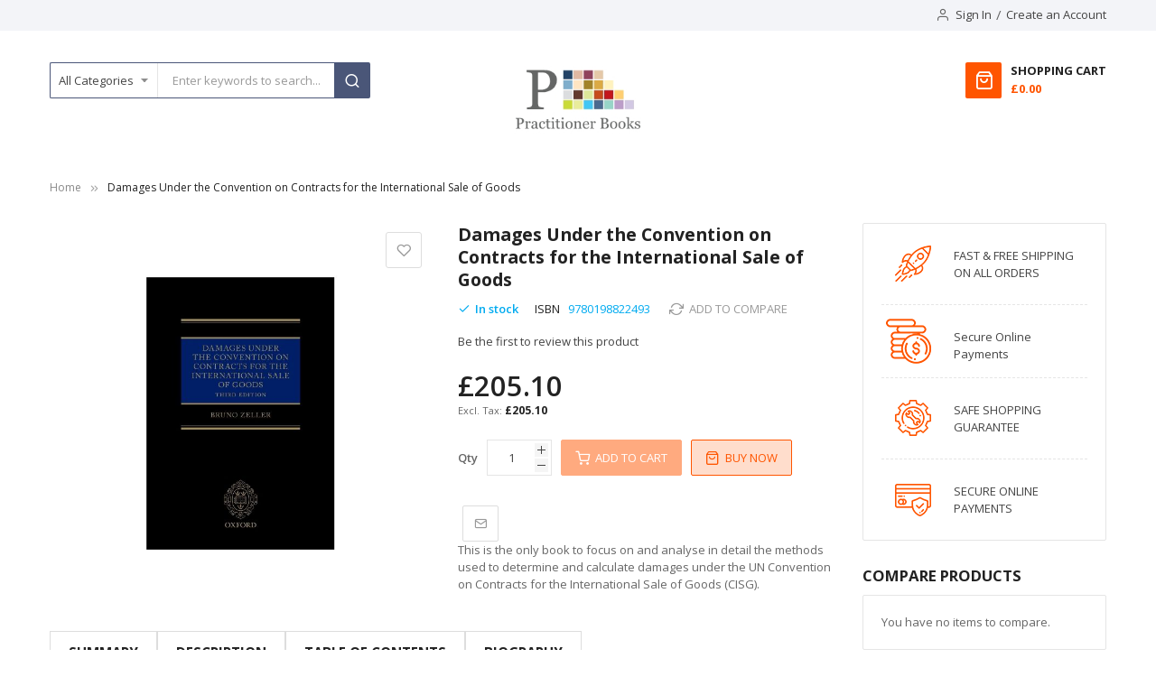

--- FILE ---
content_type: text/css
request_url: https://www.practitionerbooks.com/static/version1760014220/frontend/Sm/market/en_GB/css/footer-1.css
body_size: 777
content:
.ul-nostyle{list-style:none;margin:0;padding:0}@-moz-keyframes spin{100%{-moz-transform:rotate(360deg)}}@-webkit-keyframes spin{100%{-webkit-transform:rotate(360deg)}}@keyframes spin{100%{-webkit-transform:rotate(360deg);transform:rotate(360deg)}}.page-footer{background-color:#fff}.footer-head{background-color:#4a5678;color:#fff}.social-footer{background-color:#2b375c;padding:25px 30px 15px}.social-footer ul{list-style:none;margin:0;padding:0}.social-footer ul::after{content:"";display:block !important;clear:both}.social-footer ul li{float:left;margin:0 10px 10px 0}.social-footer ul li a{color:#fff;font-size:16px;display:block;width:40px;height:40px;text-align:center;line-height:38px;border:1px solid rgba(255,255,255,0.3);transition:.1s;-moz-transition:.1s;-webkit-transition:.1s;-o-transition:.1s;border-radius:2px;-moz-border-radius:2px;-webkit-border-radius:2px}.social-footer ul li a:hover{border-color:transparent}.newsletter-footer{display:flex;padding-top:25px}.newsletter-footer .newsletter-title{line-height:40px;font-size:133.333%;font-weight:700;padding-right:70px;white-space:nowrap}.newsletter-footer .newsletter-content{display:flex;width:100%}.newsletter-footer .newsletter-form,.newsletter-footer .input-box{width:100%}.newsletter-footer .input-box input{border:none;height:40px;border-radius:2px 0 0 2px;-moz-border-radius:2px 0 0 2px;-webkit-border-radius:2px 0 0 2px}.newsletter-footer .action-button button{height:40px;line-height:40px;padding:0 20px;text-transform:uppercase;font-weight:600;border-radius:0 2px 2px 0;-moz-border-radius:0 2px 2px 0;-webkit-border-radius:0 2px 2px 0;transition:.1s;-moz-transition:.1s;-webkit-transition:.1s;-o-transition:.1s}.footer-top{background-color:#f3f4f8}.footer-block{padding-top:40px;margin-bottom:40px}.footer-block .footer-block-title{font-size:107.69%;color:#222;font-weight:700;margin-bottom:10px}.footer-block .links-footer{list-style:none;margin:0;padding:0}.footer-block .links-footer li{margin:0}.footer-block .links-footer li a{display:table;padding:4px 0}.footer-block.footer-contact{background-color:#eceef4;margin:0;padding:40px 30px}.footer-block.footer-contact .contact-info{list-style:none;margin:0;padding:0}.footer-block.footer-contact .contact-info li{padding-left:39px;position:relative;margin:0;color:#444}.footer-block.footer-contact .contact-info li:not(:last-child){margin-bottom:20px}.footer-block.footer-contact .contact-info li:before{background-color:#4a5678;display:block;width:30px;height:30px;text-align:center;line-height:30px;color:#fff;position:absolute;left:0;top:50%;margin-top:-15px;border-radius:50%;-moz-border-radius:50%;-webkit-border-radius:50%}.footer-block.footer-contact .contact-info li.address:before{content:'\e90a';display:inline-block;font-family:'icomoon' !important;speak:none;font-style:normal;font-weight:normal;font-variant:normal;text-transform:none;-webkit-font-smoothing:antialiased;-moz-osx-font-smoothing:grayscale;text-align:center;font-size:20px}.footer-block.footer-contact .contact-info li.email:before{content:'\e908';display:inline-block;font-family:'icomoon' !important;speak:none;font-style:normal;font-weight:normal;font-variant:normal;text-transform:none;-webkit-font-smoothing:antialiased;-moz-osx-font-smoothing:grayscale;text-align:center;font-size:18px}.footer-block.footer-contact .contact-info li.phone:before{content:'\e967';display:inline-block;font-family:'icomoon' !important;speak:none;font-style:normal;font-weight:normal;font-variant:normal;text-transform:none;-webkit-font-smoothing:antialiased;-moz-osx-font-smoothing:grayscale;text-align:center;font-size:18px}.categories-footer .label-link{font-size:107.69%;font-weight:700;color:#222;margin-bottom:15px}.categories-footer .link-category{padding:30px 0 25px}.categories-footer .link-category>ul{font-size:87%;list-style:none;margin:0;padding:0}.categories-footer .link-category>ul li{margin-bottom:8px}.categories-footer .link-category>ul li>h3{font-size:100%;color:#222;display:inline;font-weight:600}.footer-bottom{background-color:#f3f4f8;padding:11px 0}.footer-bottom address{margin:4px 0 0}.footer-bottom address a:hover{text-decoration:underline}.footer-bottom small,.footer-bottom .small{font-size:100%}.payment-footer{text-align:right}.layout-boxed .newsletter-footer{padding-right:20px}.layout-boxed .footer-bottom{padding-left:10px;padding-right:10px}@media (min-width:768px) and (max-width:991px){.newsletter-footer .newsletter-title{display:none}}@media (max-width:767px){.social-footer{background:none;padding:20px 0 0}.newsletter-footer{padding:0 0 20px;display:block}.footer-block.footer-contact{background:none;margin:0;padding:30px 0}.footer-block{padding-top:0;margin-bottom:25px}.payment-footer{text-align:unset;padding-top:15px}}

--- FILE ---
content_type: text/css
request_url: https://www.practitionerbooks.com/media/sm/configed_css/settings_default.css
body_size: 8202
content:

/**
* THIS FILE IS GENERATED AUTOMATICALLY WHEN SAVING CONFIGURE. YOUR DATA WILL BE LOST WHEN YOU EDIT THIS FILE
*/

/**
* Body, text color, background color, background image, font family, font size, font weight
*/

body{
background-color: #FFFFFF;
color: #666666;
    font-weight: 400;
    font-family: 'Open Sans', sans-serif;font-size: 13px;
}

/**
* Link, link hover
*/

a,
.alink{
color: #444444;
}

a:hover,
.alink:hover{
color: #FF5500;
}

/**
* THEME COLOR CUSTOM, BACKUP THIS FILE BEFORE UPDATE SM_THEMECORE MODULE
*/
/**
* $themeColor, $themeColorDarken, $textColor, $textOnThemeColor, $linkColor, $linkHoverColor, $linkOnThemeColor, $linkHoverOnThemeColor
*/

/**
* THEME HEADER COLOR
*/
/**
* Header 1
*/
.cms-index-index.header-1-style .desktop-menu .horizontal-block .sm_megamenu_menu > li.home-item > a{
color: #FF5500;
}

.header-1-style .desktop-menu .horizontal-block .sm_megamenu_menu > li > a:before{
background-color: #FF5500;
}

.header-1-style .desktop-menu .horizontal-block .sm_megamenu_menu > li:hover > a,
.header-1-style .desktop-menu .horizontal-block .sm_megamenu_menu > li.sm_megamenu_actived > a{
color: #FF5500;
}

.header-1-style .header-container .minicart-wrapper .action.showcart .price-minicart,
.header-1-style .header-container .minicart-wrapper .action.showcart .counter.qty{
color: #FF5500;
}

.header-1-style .header-container .minicart-wrapper .action.showcart:after{
background-color: #FF5500;
color: #FFFFFF;
}

.header-1-style .desktop-menu .vertical-menu-content:before{
background-color: #FF5500;
}

.header-1-style .desktop-menu .sm_megamenu_wrapper_vertical_menu ul.sm_megamenu_menu>li:hover > a{
color: #FF5500;
}

.header-1-style .desktop-menu .sm_megamenu_wrapper_vertical_menu ul.sm_megamenu_menu>li > a:before{
background-color: #FF5500;
}

.header-1-style .desktop-menu .more-w .more-view:hover{
color: #FF5500;
}

.header-1-style .desktop-menu .vertical-menu-block .vertical-menu-content .navigation > ul > li > a:before{
background-color: #FF5500;
}

.header-1-style .desktop-menu .vertical-menu-block .vertical-menu-content .navigation > ul > li.active > a,
.header-1-style .desktop-menu .vertical-menu-block .vertical-menu-content .navigation > ul > li.has-active > a,
.header-1-style .desktop-menu .vertical-menu-block .vertical-menu-content .navigation > ul > li:hover > a{
color: #FF5500;
}

/**
* Header 2
*/

.header-support-call a{
color: #FF5500;
}

.header-2-style .desktop-menu .vertical-menu-content:before{
background-color: #FF5500;
}


.header-2-style .desktop-menu .sm_megamenu_wrapper_vertical_menu ul.sm_megamenu_menu>li:hover > a{
color: #FF5500;
}

.header-2-style .desktop-menu .sm_megamenu_wrapper_vertical_menu ul.sm_megamenu_menu>li > a:before{
background-color: #FF5500;
}

.header-2-style .desktop-menu .more-w .more-view:hover{
color: #FF5500;
}

.header-2-style .desktop-menu .vertical-menu-block .vertical-menu-content .navigation > ul > li > a:before{
background-color: #FF5500;
}

.header-2-style .desktop-menu .vertical-menu-block .vertical-menu-content .navigation > ul > li.active > a,
.header-2-style .desktop-menu .vertical-menu-block .vertical-menu-content .navigation > ul > li.has-active > a,
.header-2-style .desktop-menu .vertical-menu-block .vertical-menu-content .navigation > ul > li:hover > a{
color: #FF5500;
}

.header-2-style .header-container .minicart-wrapper .action.showcart .price-minicart,
.header-2-style .header-container .minicart-wrapper .action.showcart .counter.qty{
color: #FF5500;
}

.header-2-style .header-container .minicart-wrapper .action.showcart:after{
background-color: #FF5500;
color: #FFFFFF;
}

.header-2-style .horizontal-menu .sm_megamenu_menu > li.sm_megamenu_actived > a,
.header-2-style .horizontal-menu .sm_megamenu_menu > li:hover > a{
color: #FF5500;
}

.header-2-style .header-container .block-search .actions .action.search{
background-color: #FF5500;
color: #FFFFFF;
}

.cms-index-index.header-2-style .header-middle .horizontal-menu .sm_megamenu_menu > li.home-item > a{
color: #FF5500;
}

/**
* Header 3
*/

.header-support-email a{
color: #FF5500;
}

.header-3-style .horizontal-menu .sm_megamenu_menu > li.sm_megamenu_actived > a,
.header-3-style .horizontal-menu .sm_megamenu_menu > li:hover > a{
color: #FF5500;
}

.header-3-style .desktop-menu .horizontal-block .sm_megamenu_menu > li > a:before{
background-color: #FF5500;
}

.header-3-style .desktop-menu .navigation > ul > li.has-active > a:before,
.header-3-style .desktop-menu .navigation > ul > li.active > a:before,
.header-3-style .desktop-menu .navigation > ul > li:hover > a:before{
background-color: #FF5500;
}

.header-3-style .desktop-menu .navigation > ul > li:hover > a,
.header-3-style .desktop-menu .navigation > ul > li.has-active > a,
.header-3-style .desktop-menu .navigation > ul > li.active > a{
color: #FF5500 !important;
}

.header-3-style .header-container .minicart-wrapper .action.showcart .price-minicart,
.header-3-style .header-container .minicart-wrapper .action.showcart .counter.qty{
color: #FF5500;
}

.header-3-style .header-container .minicart-wrapper .action.showcart:after{
background-color: #FF5500;
color: #FFFFFF;
}

.header-3-style .cms-header .call-us-content:before{
color: #FF5500;
}

.header-3-style .cms-header .call-us-content p a:hover{
color: #FF5500;
}


/**
* Header 4
*/

.header-4-style .desktop-menu .vertical-menu-content:before{
background-color: #FF5500;
}


.header-4-style .desktop-menu .sm_megamenu_wrapper_vertical_menu ul.sm_megamenu_menu>li:hover > a{
color: #FF5500;
}

.header-4-style .desktop-menu .sm_megamenu_wrapper_vertical_menu ul.sm_megamenu_menu>li > a:before{
background-color: #FF5500;
}

.header-4-style .desktop-menu .more-w .more-view:hover{
color: #FF5500;
}

.header-4-style .desktop-menu .vertical-menu-block .vertical-menu-content .navigation > ul > li > a:before{
background-color: #FF5500;
}

.header-4-style .desktop-menu .vertical-menu-block .vertical-menu-content .navigation > ul > li.active > a,
.header-4-style .desktop-menu .vertical-menu-block .vertical-menu-content .navigation > ul > li.has-active > a,
.header-4-style .desktop-menu .vertical-menu-block .vertical-menu-content .navigation > ul > li:hover > a{
color: #FF5500;
}

.header-4-style .header-container .block-search .actions .action.search{
background-color: #FF5500;
color: #FFFFFF;
}

.header-4-style .header-container .minicart-wrapper .action.showcart{
background-color: #FF5500;
color: #FFFFFF;
}

.header-4-style .call-email-content:before{
color: #FF5500;
}

.header-4-style .call-email-content p a:hover{
color: #FF5500;
}

/**
* Header 5
*/

.cms-index-index.header-5-style .desktop-menu .horizontal-block .sm_megamenu_menu > li.home-item > a{
color: #FF5500;
}

.header-5-style .desktop-menu .horizontal-block .sm_megamenu_menu > li > a:before{
background-color: #FF5500;
}

.header-5-style .desktop-menu .horizontal-block .sm_megamenu_menu > li:hover > a,
.header-5-style .desktop-menu .horizontal-block .sm_megamenu_menu > li.sm_megamenu_actived > a{
color: #FF5500;
}

.header-5-style .header-container .minicart-wrapper .action.showcart .price-minicart,
.header-5-style .header-container .minicart-wrapper .action.showcart .counter.qty{
color: #FF5500;
}

.header-5-style .header-container .minicart-wrapper .action.showcart:after{
background-color: #FF5500;
color: #FFFFFF;
}

.header-5-style .call-cart .call-us-content:before{
color: #FF5500;
}

.header-5-style .call-cart .call-us-content p a:hover{
color: #FF5500;
}

.header-5-style .desktop-menu .navigation > ul > li.has-active > a:before,
.header-5-style .desktop-menu .navigation > ul > li.active > a:before,
.header-5-style .desktop-menu .navigation > ul > li:hover > a:before{
background-color: #FF5500;
}

.header-5-style .desktop-menu .navigation > ul > li:hover > a,
.header-5-style .desktop-menu .navigation > ul > li.has-active > a,
.header-5-style .desktop-menu .navigation > ul > li.active > a{
color: #FF5500 !important;
}

/**
* Header 6
*/

.header-6-style .header-container .minicart-wrapper .action.showcart .price-minicart,
.header-6-style .header-container .minicart-wrapper .action.showcart .counter.qty{
color: #FF5500;
}

.header-6-style .header-container .minicart-wrapper .action.showcart:after{
background-color: #FF5500;
color: #FFFFFF;
}

.cms-index-index.header-6-style .horizontal-menu .sm_megamenu_menu > li.home-item > a,
.header-6-style .horizontal-menu .sm_megamenu_menu > li.sm_megamenu_actived > a,
.header-6-style .horizontal-menu .sm_megamenu_menu > li:hover > a{
color: #FF5500;
}

.header-6-style .header-middle .navigation > ul > li.has-active > a,
.header-6-style .header-middle .navigation > ul > li.active > a,
.header-6-style .header-middle .navigation > ul > li:hover > a{
color: #FF5500 !important;
}

/**
* Header 7
*/

.cms-index-index.header-7-style .desktop-menu .horizontal-block .sm_megamenu_menu > li.home-item > a{
color: #FF5500;
}

.header-7-style .desktop-menu .horizontal-block .sm_megamenu_menu > li > a:before{
background-color: #FF5500;
}

.header-7-style .desktop-menu .horizontal-block .sm_megamenu_menu > li:hover > a,
.header-7-style .desktop-menu .horizontal-block .sm_megamenu_menu > li.sm_megamenu_actived > a{
color: #FF5500;
}

.header-7-style .header-container .minicart-wrapper .action.showcart .price-minicart,
.header-7-style .header-container .minicart-wrapper .action.showcart .counter.qty{
color: #FF5500;
}

.header-7-style .header-container .minicart-wrapper .action.showcart:after{
background-color: #FF5500;
color: #FFFFFF;
}

.header-7-style .desktop-menu .navigation > ul > li.has-active > a:before,
.header-7-style .desktop-menu .navigation > ul > li.active > a:before,
.header-7-style .desktop-menu .navigation > ul > li:hover > a:before{
background-color: #FF5500;
}

.header-7-style .desktop-menu .navigation > ul > li:hover > a,
.header-7-style .desktop-menu .navigation > ul > li.has-active > a,
.header-7-style .desktop-menu .navigation > ul > li.active > a{
color: #FF5500 !important;
}

/**
* Header 8
*/
.cms-index-index.header-8-style .desktop-menu .horizontal-block .sm_megamenu_menu > li.home-item > a{
color: #FF5500;
}

.header-8-style .desktop-menu .horizontal-block .sm_megamenu_menu > li > a:before{
background-color: #FF5500;
}

.header-8-style .desktop-menu .horizontal-block .sm_megamenu_menu > li:hover > a,
.header-8-style .desktop-menu .horizontal-block .sm_megamenu_menu > li.sm_megamenu_actived > a{
color: #FF5500;
}

.header-8-style .header-container .minicart-wrapper .action.showcart .price-minicart,
.header-8-style .header-container .minicart-wrapper .action.showcart .counter.qty{
color: #FF5500;
}

.header-8-style .header-container .minicart-wrapper .action.showcart:after{
background-color: #FF5500;
color: #FFFFFF;
}

.header-8-style .desktop-menu .vertical-menu-content:before{
background-color: #FF5500;
}

.header-8-style .desktop-menu .sm_megamenu_wrapper_vertical_menu ul.sm_megamenu_menu>li:hover > a{
color: #FF5500;
}

.header-8-style .desktop-menu .sm_megamenu_wrapper_vertical_menu ul.sm_megamenu_menu>li > a:before{
background-color: #FF5500;
}

.header-8-style .desktop-menu .more-w .more-view:hover{
color: #FF5500;
}

.header-8-style .desktop-menu .vertical-menu-block .vertical-menu-content .navigation > ul > li > a:before{
background-color: #FF5500;
}

.header-8-style .desktop-menu .vertical-menu-block .vertical-menu-content .navigation > ul > li.active > a,
.header-8-style .desktop-menu .vertical-menu-block .vertical-menu-content .navigation > ul > li.has-active > a,
.header-8-style .desktop-menu .vertical-menu-block .vertical-menu-content .navigation > ul > li:hover > a{
color: #FF5500;
}

/**
* Header 9
*/

.header-9-style .desktop-menu .vertical-menu-content:before{
background-color: #FF5500;
}

.header-9-style .desktop-menu .sm_megamenu_wrapper_vertical_menu ul.sm_megamenu_menu>li:hover > a{
color: #FF5500;
}

.header-9-style .desktop-menu .sm_megamenu_wrapper_vertical_menu ul.sm_megamenu_menu>li > a:before{
background-color: #FF5500;
}

.header-9-style .desktop-menu .more-w .more-view:hover{
color: #FF5500;
}

.header-9-style .desktop-menu .vertical-menu-block .vertical-menu-content .navigation > ul > li > a:before{
background-color: #FF5500;
}

.header-9-style .desktop-menu .vertical-menu-block .vertical-menu-content .navigation > ul > li.active > a,
.header-9-style .desktop-menu .vertical-menu-block .vertical-menu-content .navigation > ul > li.has-active > a,
.header-9-style .desktop-menu .vertical-menu-block .vertical-menu-content .navigation > ul > li:hover > a{
color: #FF5500;
}

.header-9-style .header-container .minicart-wrapper .action.showcart:after{
background-color: #FF5500;
color: #FFFFFF;
}

.header-9-style .header-container .block-search .actions .action.search{
background-color: #FF5500;
color: #FFFFFF;
}

.header-9-style .horizontal-block .custom-item-menu ul li a:hover{
color: #FF5500;
}

.header-9-style .header-container .cms-header a:hover{
color: #FF5500;
}

/**
* Header 10
*/

.header-10-style .desktop-menu .sm_megamenu_wrapper_horizontal_menu ul.sm_megamenu_menu>li.sm_megamenu_actived>a,
.header-10-style .desktop-menu .sm_megamenu_wrapper_horizontal_menu ul.sm_megamenu_menu>li:hover>a{
color: #FF5500;
}

.header-10-style .desktop-menu .navigation > ul > li.has-active > a,
.header-10-style .desktop-menu .navigation > ul > li.active > a,
.header-10-style .desktop-menu .navigation > ul > li:hover > a{
color: #FF5500;
}

/**
* Header 11
*/

.header-11-style .desktop-menu .horizontal-block .sm_megamenu_menu > li:hover > a,
.header-11-style .desktop-menu .horizontal-block .sm_megamenu_menu > li.sm_megamenu_actived > a,
.header-11-style .horizontal-block .custom-item-menu ul li a:hover,
.header-11-style .header-container .header-top-r .customer-links > .header.links > li > a:hover,
.header-11-style .header-container .header-top-r .location a:hover{
color: #FF5500;
}


.header-11-style .desktop-menu .vertical-menu-content:before{
background-color: #FF5500;
}

.header-11-style .desktop-menu .sm_megamenu_wrapper_vertical_menu ul.sm_megamenu_menu>li:hover > a{
color: #FF5500;
}

.header-11-style .desktop-menu .sm_megamenu_wrapper_vertical_menu ul.sm_megamenu_menu>li > a:before{
background-color: #FF5500;
}

.header-11-style .desktop-menu .more-w .more-view:hover{
color: #FF5500;
}

.header-11-style .desktop-menu .vertical-menu-block .vertical-menu-content .navigation > ul > li > a:before{
background-color: #FF5500;
}

.header-11-style .desktop-menu .vertical-menu-block .vertical-menu-content .navigation > ul > li.active > a,
.header-11-style .desktop-menu .vertical-menu-block .vertical-menu-content .navigation > ul > li.has-active > a,
.header-11-style .desktop-menu .vertical-menu-block .vertical-menu-content .navigation > ul > li:hover > a{
color: #FF5500;
}

.header-11-style .header-container .minicart-wrapper .action.showcart:after{
background-color: #FF5500;
color: #FFFFFF;
}

.header-11-style .header-container .block-search .actions .action.search{
background-color: #FF5500;
color: #FFFFFF;
}

.header-11-style .horizontal-block .custom-item-menu ul li a:hover{
color: #FF5500;
}

.header-11-style .header-container .cms-header a:hover{
color: #FF5500;
}

/**
* Header 12
*/
.header-12-style .navigation .level0.active > .level-top,
.header-12-style .navigation .level0.has-active > .level-top,
.header-12-style .navigation .level0:hover > .level-top,
.header-12-style .desktop-menu .horizontal-block .sm_megamenu_menu > li:hover > a,
.header-12-style .desktop-menu .horizontal-block .sm_megamenu_menu > li.sm_megamenu_actived > a{
color: #FF5500 !important;
}

.header-12-style .header-container .minicart-wrapper .action.showcart:after{
background-color: #FF5500;
color: #FFFFFF;
}

.header-12-style .header-container .block-search .actions .action.search{
background-color: #FF5500;
color: #FFFFFF;
}

.header-12-style .horizontal-block .custom-item-menu ul li a:hover{
color: #FF5500;
}

.header-12-style .header-container .cms-header a:hover{
color: #FF5500;
}

/**
* Header 13
*/

.header-13-style .desktop-menu .block-title-menu{
background-color: #FF5500;
color: #FFFFFF;
}

.header-13-style .header-container .block-search .field.search{
border: 2px solid  #FF5500;
}

.header-13-style .header-container .block-search .actions .action.search{
background-color: #FF5500;
color: #FFFFFF;
}


.header-13-style .desktop-menu .vertical-menu-content:before{
background-color: #FF5500;
}


.header-13-style .desktop-menu .sm_megamenu_wrapper_vertical_menu ul.sm_megamenu_menu>li:hover > a{
color: #FF5500;
}

.header-13-style .desktop-menu .sm_megamenu_wrapper_vertical_menu ul.sm_megamenu_menu>li > a:before{
background-color: #FF5500;
}

.header-13-style .desktop-menu .more-w .more-view:hover{
color: #FF5500;
}

.header-13-style .desktop-menu .vertical-menu-block .vertical-menu-content .navigation > ul > li > a:before{
background-color: #FF5500;
}

.header-13-style .desktop-menu .vertical-menu-block .vertical-menu-content .navigation > ul > li.active > a,
.header-13-style .desktop-menu .vertical-menu-block .vertical-menu-content .navigation > ul > li.has-active > a,
.header-13-style .desktop-menu .vertical-menu-block .vertical-menu-content .navigation > ul > li:hover > a{
color: #FF5500;
}

.header-13-style .header-container .minicart-wrapper .action.showcart .price-minicart,
.header-13-style .header-container .minicart-wrapper .action.showcart .counter.qty{
color: #FF5500;
}

.header-13-style .header-container .minicart-wrapper .action.showcart:after{
background-color: #FF5500;
color: #FFFFFF;
}

.header-13-style .horizontal-menu .sm_megamenu_menu > li.sm_megamenu_actived > a,
.header-13-style .horizontal-menu .sm_megamenu_menu > li:hover > a{
background-color: #FF5500;
color: #FFFFFF;
}

/**
* Header 14
*/

.header-14-style .page-header{
background-color: #FF5500;
}

.header-14-style  .header-container .minicart-wrapper .action.showcart{
background-color: #FF5500;
color: #FFFFFF;
}

.header-14-style .desktop-menu .horizontal-block .sm_megamenu_menu > li > a{
color: #FFFFFF;
}


.header-14-style .desktop-menu .vertical-menu-content:before{
background-color: #FF5500;
}

.header-14-style .desktop-menu .sm_megamenu_wrapper_vertical_menu ul.sm_megamenu_menu>li:hover > a{
color: #FF5500;
}

.header-14-style .desktop-menu .sm_megamenu_wrapper_vertical_menu ul.sm_megamenu_menu>li > a:before{
background-color: #FF5500;
}

.header-14-style .desktop-menu .more-w .more-view:hover{
color: #FF5500;
}

.header-14-style .desktop-menu .vertical-menu-block .vertical-menu-content .navigation > ul > li > a:before{
background-color: #FF5500;
}

.header-14-style .desktop-menu .vertical-menu-block .vertical-menu-content .navigation > ul > li.active > a,
.header-14-style .desktop-menu .vertical-menu-block .vertical-menu-content .navigation > ul > li.has-active > a,
.header-14-style .desktop-menu .vertical-menu-block .vertical-menu-content .navigation > ul > li:hover > a{
color: #FF5500;
}

/**
* Header 15
*/

.header-15-style .header-container .minicart-wrapper .action.showcart{
color: #FF5500;
}

.header-15-style .desktop-menu .horizontal-block .sm_megamenu_menu > li:hover > a,
.header-15-style .desktop-menu .horizontal-block .sm_megamenu_menu > li.sm_megamenu_actived > a{
color: #FF5500;
}

.header-15-style .desktop-menu .navigation > ul > li.active > a,
.header-15-style .desktop-menu .navigation > ul > li.has-active > a,
.header-15-style .desktop-menu .navigation > ul > li:hover > a{
color: #FF5500 !important;
}

/**
* Header 16
*/

.header-16-style .header-container .minicart-wrapper .action.showcart:after{
background-color: #FF5500;
color: #FFFFFF;
}

.header-16-style .header-cat-slider .block-categories .cat-wrap .item:hover{
background-color: #FF5500;
}

.header-16-style .header-cat-slider .block-categories .cat-wrap .item:hover a{
color: #FFFFFF;
}

.header-16-style .desktop-menu .horizontal-block .sm_megamenu_menu > li:hover > a,
.header-16-style .desktop-menu .horizontal-block .sm_megamenu_menu > li.sm_megamenu_actived > a{
color: #FF5500;
}

.header-16-style .desktop-menu .navigation > ul > li:hover > a,
.header-16-style .desktop-menu .navigation > ul > li.active > a,
.header-16-style .desktop-menu .navigation > ul > li.has-active > a{
color: #FF5500 !important;
}

/**
* Header 17
*/

.header-17-style .header-container .minicart-wrapper .action.showcart .counter.qty{
background-color: #FF5500;
color: #FFFFFF;
}

.header-17-style .desktop-menu .horizontal-block .sm_megamenu_menu > li:hover > a,
.header-17-style .desktop-menu .horizontal-block .sm_megamenu_menu > li.sm_megamenu_actived > a{
color: #FF5500;
}

.header-17-style .desktop-menu .navigation > ul > li:hover > a,
.header-17-style .desktop-menu .navigation > ul > li.active > a,
.header-17-style .desktop-menu .navigation > ul > li.has-active > a{
color: #FF5500 !important;
}

/**
* Header 18
*/

.header-18-style .header-container .header.links li a:hover{
background-color: #FF5500;
color: #FFFFFF;
}

.header-18-style .desktop-menu .horizontal-block .sm_megamenu_menu > li.sm_megamenu_actived > a,
.header-18-style .desktop-menu .horizontal-block .sm_megamenu_menu > li:hover > a{
color: #FF5500;
}

.header-18-style .desktop-menu .navigation > ul > li:hover > a,
.header-18-style .desktop-menu .navigation > ul > li.active > a,
.header-18-style .desktop-menu .navigation > ul > li.has-active > a{
color: #FF5500 !important;
}

/**
* Header 19
*/

.header-19-style .header-bottom{
background-color: #FF5500;
}

.header-19-style .header-container .header-top-r .social-block-list ul li a:hover{
background-color: #FF5500;
color: #FFFFFF;
}

.header-19-style .header-container .block-search .actions .action.search{
background-color: #FF5500;
}

.header-19-style .header-container .minicart-wrapper .action.showcart{
background-color: #FF5500;
}

.header-19-style .header-container .minicart-wrapper .action.showcart:after,
.header-19-style .header-container .minicart-wrapper .action.showcart .counter.qty,
.header-19-style .header-container .minicart-wrapper .action.showcart .text{
color: #FFFFFF;
}

.header-19-style .header-container .block-header.customer-links:before{
color: #FF5500;
}

.header-19-style .header-container .header.links li a:hover{
background-color: #FF5500;
color: #FFFFFF;
}

.header-19-style .desktop-menu .navigation > ul > li > a,
.header-19-style .horizontal-block .custom-item-menu ul li a,
.header-19-style .desktop-menu .horizontal-block .sm_megamenu_menu > li > a{
color: #FFFFFF !important;
}

.header-19-style .bottom-border:before{
border-top: 1px dashed #FFFFFF;
border-bottom: 1px dashed #FFFFFF;
}

/**
* Header 20
*/

.header-20-style .header-container .minicart-wrapper .action.showcart{
color: #FF5500;
}

.header-20-style .desktop-menu .block-title-menu{
background-color: #FF5500;
color: #FFFFFF;
}

.header-20-style .desktop-menu .block-title-menu:before{
border-color: #FFFFFF;
}

.header-20-style .desktop-menu .block-title-menu:after{
background-color: #FFFFFF;
}

.header-20-style .sm_megamenu_wrapper_horizontal_menu .sm_megamenu_menu > li.sm_megamenu_actived > a,
.header-20-style .sm_megamenu_wrapper_horizontal_menu .sm_megamenu_menu > li:hover > a{
color: #FF5500;
}

.header-20-style .desktop-menu .sm_megamenu_wrapper_vertical_menu ul.sm_megamenu_menu>li:hover > a{
color: #FF5500;
}

.header-20-style .desktop-menu .sm_megamenu_wrapper_vertical_menu ul.sm_megamenu_menu>li > a:before{
background-color: #FF5500;
}

.header-20-style .desktop-menu .vertical-menu-block .vertical-menu-content .navigation > ul > li > a:before{
background-color: #FF5500;
}

.header-20-style .desktop-menu .vertical-menu-block .vertical-menu-content .navigation > ul > li.active > a,
.header-20-style .desktop-menu .vertical-menu-block .vertical-menu-content .navigation > ul > li.has-active > a,
.header-20-style .desktop-menu .vertical-menu-block .vertical-menu-content .navigation > ul > li:hover > a{
color: #FF5500;
}

.header-20-style .header-container .block-search .actions .action.search{
background-color: #FF5500;
color: #FFFFFF;
}

/**
* Header 21
*/
.header-21-style .header-container .language-currency .heading-switcher{
color: #444444;
}

.header-21-style .header-container .minicart-wrapper .action.showcart .counter-number{
background-color: #FF5500;
color: #FFFFFF;
}

.header-21-style .desktop-menu .horizontal-block .sm_megamenu_menu>li:hover>a,
.header-21-style .desktop-menu .horizontal-block .sm_megamenu_menu>li.sm_megamenu_actived>a{
color: #FF5500;
}

.header-21-style .header-middle .navigation > ul > li.has-active > a,
.header-21-style .header-middle .navigation > ul > li.active > a,
.header-21-style .header-middle .navigation > ul > li:hover > a{
color: #FF5500 !important;
}

/**
* Header 22
*/

.header-22-style .sm_megamenu_wrapper_horizontal_menu .sm_megamenu_menu>li.sm_megamenu_actived > a,
.header-22-style .sm_megamenu_wrapper_horizontal_menu .sm_megamenu_menu>li:hover > a{
color: #FF5500;
}

.header-22-style .desktop-menu .navigation > ul > li.active > a,
.header-22-style .desktop-menu .navigation > ul > li.has-active > a,
.header-22-style .desktop-menu .navigation > ul > li:hover > a{
color: #FF5500 !important;
}

/**
* Header 23
*/

.header-23-style .desktop-menu .email-phone ul li:before{
color: #FF5500;
}

.header-23-style .sm_megamenu_wrapper_horizontal_menu .horizontal-type > li.sm_megamenu_actived > a,
.header-23-style .sm_megamenu_wrapper_horizontal_menu .horizontal-type > li:hover > a{
color: #FF5500;
}

.header-23-style .desktop-menu .navigation > ul > li.has-active > a,
.header-23-style .desktop-menu .navigation > ul > li.active > a,
.header-23-style .desktop-menu .navigation > ul > li:hover > a{
color: #FF5500 !important;
}

.header-23-style .desktop-menu .email-phone ul li a:hover{
color: #FF5500;
}

/**
* Header 24
*/

.header-24-style .header-top .call-free-header a,
.header-24-style .header-block > a:hover {
color: #FF5500;
}

.header-24-style .header-top .social-block-list li a:hover{
background-color: #FF5500;
color: #FFFFFF;
}

.header-24-style .account-block .customer-links > .header.links > li > a:hover{
background-color: #FF5500;
color: #FFFFFF;
}

.header-24-style .header-container .search-container .block-search .actions .action.search{
background-color: #FF5500;
color: #FFFFFF;
}

/**
* Header 25
*/

.header-25-style .horizontal-menu .sm_megamenu_wrapper_horizontal_menu .sm_megamenu_menu > li:hover > a{
background-color: #FF5500;
color: #FFFFFF;
}

.header-25-style .horizontal-block .navigation > ul > li:hover > a{
background-color: #FF5500;
color: #FFFFFF !important;
}

.header-25-style .header-container .block-search .actions .action.search{
background-color: #FF5500;
color: #FFFFFF;
}

.header-25-style .header-container .language-currency .switcher-content:hover .action-switcher{
border-color: #FF5500;
}

.header-25-style .header-container .language-currency .switcher-content:hover .action-switcher .heading-switcher{
color: #FFFFFF;
}

.header-25-style .minicart-header .minicart-wrapper .action.showcart .counter.qty{
background-color: #FF5500;
color: #FFFFFF;
}

.header-25-style .header-block:hover > a,
.header-25-style .minicart-header .minicart-wrapper:hover .showcart{
border-color: #FF5500;
}

/**
* Header 26
*/

.header-26-style .header-top{
background-color: #FF5500;
}

.header-26-style .top-header-txt,
.header-26-style .header-r .customer-links > .header.links > li:not(:last-child):after,
.header-26-style .header-r .customer-links > .header.links > li > a,
.header-26-style .header-container .language-currency .heading-switcher{
color: #FFFFFF;
}

.header-26-style .horizontal-block .sm_megamenu_wrapper_horizontal_menu .sm_megamenu_menu > li.sm_megamenu_actived > a .sm_megamenu_title,
.header-26-style .horizontal-block .sm_megamenu_wrapper_horizontal_menu .sm_megamenu_menu > li:hover > a .sm_megamenu_title{
background-color: #FF5500;
color: #FFFFFF;
}

.header-26-style .minicart-header .minicart-wrapper .action.showcart .counter.qty,
.header-26-style .cus-content .header-wishlist .count {
background-color: #FF5500;
color: #FFFFFF;
}

.header-26-style .header-container .search-container .block-search .actions .action.search{
background-color: #FF5500;
color: #FFFFFF;
}

.header-26-style .header-r .customer-welcome .greet.welcome{
color: #FFFFFF;
}

.header-26-style .horizontal-block .navigation > ul > li.active > a span:last-child,
.header-26-style .horizontal-block .navigation > ul > li.has-active > a span:last-child,
.header-26-style .horizontal-block .navigation > ul > li:hover > a span:last-child{
background-color: #FF5500;
color: #FFFFFF;
}

/**
* Header 27
*/

.header-27-style .horizontal-block .navigation > ul > li.has-active > a,
.header-27-style .horizontal-block .navigation > ul > li.active > a,
.header-27-style .horizontal-block .navigation > ul > li:hover > a,
.header-27-style .sm_megamenu_wrapper_horizontal_menu .sm_megamenu_menu > li:hover > a{
color: #FF5500 !important;
}

.header-27-style .sm_megamenu_wrapper_horizontal_menu .sm_megamenu_menu > li.sm_megamenu_actived > a{
color: #FF5500;
}

.header-27-style .bottom-note{
background-color: #FF5500;
color: #FFFFFF;
}

/**
* Header 28
*/

.header-28-style .header-wishlist .count,
.header-28-style .header-container .minicart-wrapper .action.showcart .counter.qty{
background-color: #FF5500 !important;
color: #FFFFFF !important;
}

.header-28-style .header-bottom .customer-actions .customer-links:hover > a:before,
.header-28-style .header-container .minicart-wrapper:hover .action.showcart:after{
color: #FF5500;
}

.header-28-style .horizontal-block .navigation > ul > li.has-active > a,
.header-28-style .horizontal-block .navigation > ul > li.active > a,
.header-28-style .horizontal-block .navigation > ul > li:hover > a,
.header-28-style .sm_megamenu_wrapper_horizontal_menu .sm_megamenu_menu > li:hover > a{
color: #FF5500 !important;
}

/**
* Header 29
*/

.header-29-style .header-container .search-container .block-search .actions .action.search{
background-color: #FF5500;
color: #FFFFFF;
}

.cms-index-index.header-29-style .desktop-menu .sm_megamenu_wrapper_horizontal_menu .sm_megamenu_menu > li.home-item-parent > a,
.header-29-style .desktop-menu .sm_megamenu_wrapper_horizontal_menu .sm_megamenu_menu > li.sm_megamenu_actived > a,
.header-29-style .desktop-menu .sm_megamenu_wrapper_horizontal_menu .sm_megamenu_menu > li:hover > a{
background-color: #FF5500;
color: #FFFFFF;
}

.header-29-style .header-top .call-free-header a{
color: #FF5500;
}

.header-29-style .header-top .social-block-list li a:hover{
background-color: #FF5500;
color: #FFFFFF;
}

.header-29-style .minicart-header .minicart-wrapper .action.showcart .counter.qty{
background-color: #FF5500;
color: #FFFFFF;
}

.header-29-style .account-block .customer-links > .header.links > li:hover > a{
background-color: #FF5500;
color: #FFFFFF;
}


.header-29-style .desktop-menu .navigation > ul > li.has-active > a,
.header-29-style .desktop-menu .navigation > ul > li.active > a,
.header-29-style .desktop-menu .navigation > ul > li:hover > a{
background-color: #FF5500;
color: #FFFFFF !important;
}

/**
* Header 30
*/
.header-30-style .header-wishlist .count,
.header-30-style .header-container .minicart-wrapper .action.showcart .counter.qty{
	background-color: #FF5500;
	color: #FFFFFF !important; 
}
/**
* Header 31
*/
.header-31-style .header-wishlist .count,
.header-31-style .header-container .minicart-wrapper .action.showcart .counter.qty{
	background-color: #FF5500;
	color: #FFFFFF !important; 
}
.header-31-style .sm_megamenu_wrapper_horizontal_menu .sm_megamenu_menu > li > a:hover, .customer-links > .header.links > li > a:hover {
	color: #FF5500;
}

/**
* Header 32
*/

.header-32-style .desktop-menu .block-title-menu,
.header-32-style.header-container .minicart-wrapper .action.showcart .counter-number{
	background-color: #FF5500;
	color: #FFFFFF;  
}
.header-32-style.header-container .minicart-wrapper .action.showcart:hover{
	border-color: #FF5500;
}
.cms-index-index.header-32-style .desktop-menu .sm_megamenu_wrapper_horizontal_menu .sm_megamenu_menu > li.home-item-parent > a,
.header-32-style .desktop-menu .sm_megamenu_wrapper_horizontal_menu .sm_megamenu_menu > li.sm_megamenu_actived > a,
.header-32-style .desktop-menu .sm_megamenu_wrapper_horizontal_menu .sm_megamenu_menu > li:hover > a{
background-color: #FF5500;
color: #FFFFFF;
}
.header-32-style .header-middle .search-container{ 
	border-color: #FF5500;
}
.header-32-style.header-container .minicart-wrapper .action.showcart .price-container .price,
.header-32-style.header-container .header-top-r .location a:hover,
.header-32-style.header-container .header-top-r .customer-links > .header.links > li > a:hover{
	color: #FF5500; 
}
.header-32-style.header-container .header-top-r .location:before, 
.header-32-style.header-container .header-top-r .customer-links:before{
	color: #FF5500; 
}
/**
* Header 33
*/
.header-style-33.header-container .block-search .actions .action.search:hover{
	background-color: #FF5500;
}
.header-style-33 .customer-header .account-block .customer-links > .header.links > li > a:hover,
.header-style-33 .customer-header .block-wishlist .count,
.header-style-33 .minicart-header .minicart-wrapper .action.showcart .counter.qty{
	background-color: #FF5500;
	color: #FFFFFF;  
}
/**
* Header 34
*/
.cms-index-index.header-34-style .desktop-menu .sm_megamenu_wrapper_horizontal_menu .sm_megamenu_menu > li.home-item-parent > a{
	color: #FF5500;
}
.header-style-34.header-container .block-search .actions .action.search:hover{
	background-color: #FF5500;
}
.header-style-34 .customer-header .account-block .customer-links > .header.links > li > a:hover,
.header-style-34 .customer-header .block-wishlist .count,
.header-style-34 .minicart-header .minicart-wrapper .action.showcart .counter.qty{
	background-color: #FF5500;
	color: #FFFFFF;
}
/**
* Header 35
*/
.cms-index-index.header-35-style .desktop-menu .sm_megamenu_wrapper_horizontal_menu .sm_megamenu_menu > li.home-item-parent > a{
	color: #FF5500;
}
.header-style-35 .customer-header .block-wishlist .count,
.header-style-35 .minicart-header .minicart-wrapper .action.showcart .counter.qty{
	background-color: #FF5500;
	color: #FFFFFF;
}
/**
* Header 36
*/
.header-style-36 .welcome-msg {
	color: #FF5500;
}
.header-style-36.header-container .block-search .actions .action.search{
	background-color: #FF5500;
}
.cms-index-index.header-36-style .desktop-menu .sm_megamenu_wrapper_horizontal_menu .sm_megamenu_menu > li.home-item-parent > a{
	color: #FF5500;
}
.header-style-36 .header-middle .right-content .content .account-block .customer-links > .header.links > li > a:hover {
	background-color: #FF5500;
	color: #FFFFFF;
}
/**
* Header 37
*/
.header-style-37.header-container .desktop-menu {
	background-color: #FF5500;
}
.header-style-37.header-container .block-search .actions .action.search:hover{
	background-color: #FF5500;
}
.cms-index-index.header-37-style .desktop-menu .sm_megamenu_wrapper_horizontal_menu .sm_megamenu_menu > li.home-item-parent > a,
.header-37-style .desktop-menu .sm_megamenu_wrapper_horizontal_menu .sm_megamenu_menu > li.sm_megamenu_actived > a,
.header-37-style .desktop-menu .sm_megamenu_wrapper_horizontal_menu .sm_megamenu_menu > li:hover > a{
background-color: #fff;
color: #FF5500;
}
.header-37-style .header-middle .right-content .content .header-wishlist:hover,
.header-37-style .minicart-header .minicart-wrapper .action.showcart:hover,
.header-37-style .header-middle .right-content .content .header-block.account-block > a:hover,
.header-37-style .header-middle .right-content .content .header-block.store-setting:hover:before{
	border-color: #FF5500;
	background-color:#fff;
}
.header-37-style .vertical-menu-block .block-title-menu{
	background-color: #FF5500;
	
}
.block-home-37 .block-title span {
	color: #FF5500; 
}
/**
* Header 38
*/
.header-container.header-style-38 .minicart-wrapper .action.showcart .counter.qty,
.header-container.header-style-38 .wishlist-container .header-wishlist .count{
	background-color: #FF5500;
}
.cms-index-index.header-38-style .desktop-menu .sm_megamenu_wrapper_horizontal_menu .sm_megamenu_menu > li.home-item-parent > a,
.header-38-style .desktop-menu .sm_megamenu_wrapper_horizontal_menu .sm_megamenu_menu > li.sm_megamenu_actived > a,
.header-38-style .desktop-menu .sm_megamenu_wrapper_horizontal_menu .sm_megamenu_menu > li:hover > a{
background-color: #fff;
color: #FF5500;
}
.header-38-style .header-container .language-currency .action-switcher,
.header-38-style .header-container .language-currency .list-item li:hover,
.header-38-style .header-container .header.links li a:hover{
	background-color: #FF5500;
	color: #FFFFFF;
}
/**
* Header 39
*/
.header-39-style .desktop-menu .vertical-block .vertical-menu-block .block-title-menu {
	background-color: #FF5500;	
}
.cms-index-index.header-39-style .desktop-menu .sm_megamenu_wrapper_horizontal_menu .sm_megamenu_menu > li.home-item-parent > a,
.header-39-style .desktop-menu .sm_megamenu_wrapper_horizontal_menu .sm_megamenu_menu > li.sm_megamenu_actived > a,
.header-39-style .desktop-menu .sm_megamenu_wrapper_horizontal_menu .sm_megamenu_menu > li:hover > a{
background-color: #fff;
color: #FF5500;
}

/**
* THEME HOME
*/
/**
* Home page
*/

.slidershow-type-1 .owl-theme .owl-nav [class*='owl-']:hover{
background-color: #FF5500;
color: #FFFFFF;
}

.top-home-search ul li a:hover{
color: #FF5500;
}

.hot-categories .block-title strong{
border-bottom: 2px solid #FF5500;
}

.hot-categories .cat-title a:hover{
color: #FF5500;
}

.home-collection .owl-theme .owl-nav [class*='owl-']:hover{
background-color: #FF5500;
border-color: #FF5500;
color: #FFFFFF;
}

.home-collection .item a:hover{
border-color: #FF5500;
}

.tabs-product .sm-listing-tabs .ltabs-wrap .ltabs-tabs-container .ltabs-tabs li:hover,
.tabs-product .sm-listing-tabs .ltabs-wrap .ltabs-tabs-container .ltabs-tabs li.tab-sel{
border-color: #FF5500!important;
color: #FF5500;
}

.sidebar-home .block-clients .owl-theme .owl-nav [class*='owl-']:hover,
.tabs-product .owl-theme .owl-nav [class*='owl-']:hover,
.home-collection .owl-theme .owl-nav [class*='owl-']:hover{
background-color: #FF5500;
border-color: #FF5500;
color: #FFFFFF;
}

.block-subscribe-home .action-button button:hover{
background-color: #FF5500;
color: #FFFFFF;
}

.content-home .vertical-menu-content:before{
background-color: #FF5500;
}


.content-home .sm_megamenu_wrapper_vertical_menu ul.sm_megamenu_menu>li:hover > a{
color: #FF5500;
}

.content-home .sm_megamenu_wrapper_vertical_menu ul.sm_megamenu_menu>li > a:before{
background-color: #FF5500;
}

.content-home .more-w .more-view:hover{
color: #FF5500;
}

.content-home .vertical-menu-block .vertical-menu-content .navigation > ul > li > a:before{
background-color: #FF5500;
}

.content-home .vertical-menu-block .vertical-menu-content .navigation > ul > li.active > a,
.content-home .vertical-menu-block .vertical-menu-content .navigation > ul > li.has-active > a,
.content-home .vertical-menu-block .vertical-menu-content .navigation > ul > li:hover > a{
color: #FF5500;
}

.product-top-home .deals-countdown{
background-color: #FF5500;
color: #FFFFFF;
}

.collection-sidebar ul li a:hover{
border-color: #FF5500;
}

.line-slider .owl-theme .owl-nav [class*='owl-']:hover,
.deal-slider .owl-theme .owl-nav [class*='owl-']:hover,
.brand-slider .owl-theme .owl-nav [class*='owl-']:hover,
.blog-slider .owl-theme .owl-nav [class*='owl-']:hover,
.products-list-slider .owl-theme .owl-nav [class*='owl-']:hover,
.hot-categories.categories-slider .owl-theme .owl-nav [class*='owl-']:hover,
.blog-slider .post-read-more a:hover,
.deal-slider .product-item-actions .actions-secondary .action:hover,
.deal-slider .product-item-actions .actions-primary button:hover{
background-color: #FF5500;
border-color: #FF5500;
color: #FFFFFF;
}

.deal-slider .deals-countdown{
background-color: #FF5500;
color: #FFFFFF;
}

.client-slider .client-text,
.deal-slider .product-item-info:hover .image-product .quickview-handler:hover{
background-color: #FF5500;
color: #FFFFFF;
}

.client-slider .owl-theme .owl-dots .owl-dot.active span,
.client-slider .owl-theme .owl-dots .owl-dot:hover span{
background-color: #FF5500;
}

.home-services.service-grid > ul > li > a:hover{
border-color: #FF5500;
}

.home-collection.collection-grid .item a{
border-bottom: 2px solid #FF5500;
}

.tab-grid .sm-listing-tabs .ltabs-wrap .ltabs-tabs-container .ltabs-tabs li.tab-sel,
.tab-grid .sm-listing-tabs .ltabs-wrap .ltabs-tabs-container .ltabs-tabs li:hover{
border-top-color: #FF5500;
color: #FF5500;
}

.tab-grid .owl-theme .owl-nav [class*='owl-']:hover{
background-color: #FF5500;
border-color: #FF5500;
color: #FFFFFF;
}

.brand-grid .item:hover{
border-color: #FF5500;
}

.brand-grid .owl-theme .owl-nav [class*='owl-']:hover{
background-color: #FF5500;
border-color: #FF5500;
color: #FFFFFF;
}

.list-product-buttons .product-item-actions .actions-secondary .action:hover,
.list-product-buttons .product-item-actions .actions-primary button:hover{
background-color: #FF5500;
border-color: #FF5500;
color: #FFFFFF;
}

.tabs-style-2.tab-hot .thumbs-product .item-img.thumb-active{
border-color: #FF5500;
}

.home-bottom-content .bottom-newsletter .subscribe-home .action-button button{
background-color: #FF5500;
color: #FFFFFF;
}

.home-bottom-content .bottom-newsletter .subscribe-home .action-button button:hover{
background-color: #ee5000;
}

.brand-inner .owl-theme .owl-nav [class*='owl-']:hover,
.simple-product-slider .owl-theme .owl-nav [class*='owl-']:hover{
background-color: #FF5500;
border-color: #FF5500;
color: #FFFFFF;
}

.tab-hot-center .thumbs-product .item-img.thumb-active{
border-color: #FF5500;
}

.cats-list .cat-info > a{
color: #FF5500;
}

.blog-slider-type-2 .date-post{
background-color: #FF5500;
color: #FFFFFF;
}

.blog-slider-type-2 .owl-theme .owl-nav [class*='owl-']:hover{
background-color: #FF5500;
color: #FFFFFF;
}

.full-banner-slider .owl-theme .owl-dots .owl-dot.active span{
background-color: #FF5500;
}

.full-banner-slider .item .banner-info > a{
color: #FF5500;
}

.top-service ul li a:after{
background-color: #FF5500;
}

.block-box .block-box-title strong{
color: #FF5500;
}

.block-box .owl-theme .owl-nav [class*='owl-']:hover{
background-color: #FF5500 !important;
border-color: #FF5500 !important;
color: #FFFFFF !important;
}

.blog-slider-type-3 .date-post{
background-color: #FF5500 !important;
color: #FFFFFF !important;
}

.newsletter-bottom-home .action-button button:hover{
background-color: #FF5500;
color: #FFFFFF;
}

.deal-countdown .deals-countdown .deals-time{
background-color: #FF5500;
color: #FFFFFF;
}

.deal-countdown .product-item-actions .actions-primary button:hover,
.deal-countdown .product-item-actions .actions-secondary .action:hover{
background-color: #FF5500;
border-color: #FF5500;
color: #FFFFFF;
}

.deal-countdown .product-item-info .image-product .quickview-handler:hover{
background-color: #FF5500;
color: #FFFFFF;
}

.deal-countdown .owl-theme .owl-dots .owl-dot.active span,
.deal-countdown .owl-theme .owl-dots .owl-dot:hover span{
background-color: #FF5500;
}

.slidershow-type-3 .owl-theme .owl-nav [class*='owl-']:hover{
background-color: #FF5500;
color: #FFFFFF;
}

.block-home .owl-theme .owl-nav [class*='owl-']:hover{
background-color: #FF5500 !important;
color: #FFFFFF;
}

.full-slider-cats .info-cat a:hover{
background-color: #FF5500;
color: #FFFFFF;
}

.slider-product-list .owl-theme .owl-nav [class*='owl-']:hover{
background-color: #FF5500;
border-color: #FF5500;
color: #FFFFFF;
}

.deal-box .deals-countdown .deals-time{
background-color: #FF5500;
border-color: #FF5500;
color: #FFFFFF;
}

.deal-box .product-item-actions .actions-primary button:hover,
.deal-box .product-item-actions .actions-secondary .action:hover{
background-color: #FF5500;
border-color: #FF5500;
color: #FFFFFF;
}

.deal-box .product-item-info .image-product .quickview-handler:hover{
background-color: #FF5500;
color: #FFFFFF;
}

.full-grid-cats .block-categories .cat-wrap .item .cat-title a:hover{
color: #FF5500;
}

.block-deals-full .deals-countdown .deals-time{
background-color: #FF5500;
color: #FFFFFF;
}

.slidershow-type-6 .owl-theme .owl-nav [class*='owl-']:hover,
.slidershow-type-5 .owl-theme .owl-nav [class*='owl-']:hover{
background-color: #FF5500;
color: #FFFFFF;
}

.full-big-cats .block-categories .cat-wrap .item .image-cat a:before{
background-color: #FF5500;
}

.block-dot-title .block .block-title strong{
color: #FF5500;
}

.dot-brands ul li a:hover{
border-color: #FF5500;
}

.deal-syns-container{
border: 2px solid #FF5500;
}

.deal-syns-container .thumb-deal .thumb-item:hover,
.deal-syns-container .thumb-deal .thumb-item.active{
border-color: #FF5500;
}

.deal-syns-container .actions-secondary .action:hover{
background-color: #FF5500;
color: #FFFFFF;
}

.deal-syns-container .deals-countdown .deals-time{
background-color: #FF5500;
color: #FFFFFF;
}

.slidershow-type-7 .owl-theme .owl-nav [class*='owl-']:hover{
background-color: #FF5500;
color: #FFFFFF;
}

.block-top-des .block-title p{
color: #FF5500;
}

.block-top-des .owl-theme .owl-dots .owl-dot:hover span,
.block-top-des .owl-theme .owl-dots .owl-dot.active span{
background-color: #FF5500;
}

.block-top-des .owl-theme .owl-nav [class*='owl-']:hover{
background-color: #FF5500;
border-color: #FF5500;
color: #FFFFFF;
}

.slidershow-type-8 .owl-theme .owl-nav [class*='owl-']:hover{
background-color: #FF5500;
color: #FFFFFF;
}

.full-services .service-banner .button-play a:hover{
background-color: #FF5500;
color: #FFFFFF;
}

.list-brand-items ul li a:hover{
border-color: #FF5500;
}

.block-cat-22 .block-categories .cat-wrap .item .cat-title a:hover{
background-color: #FF5500;
color: #FFFFFF;
}

.blog-22 .post-read-more a:hover{
background-color: #FF5500;
color: #FFFFFF;
}

.full-deals-product .block-content-products .product-item-details .deals-countdown{
background-color: #FF5500;
color: #FFFFFF;
}

.full-deals-product .block-content-products .box-image-deal .quickview-handler:hover,
.full-deals-product .bottom-action form button:hover,
.full-deals-product .bottom-action .tocompare:hover,
.full-deals-product .bottom-action .towishlist:hover{
background-color: #FF5500;
color: #FFFFFF;
}

.full-deals-product .thumb-product .box-image-thumb.active-item{
border-color: #FF5500;
}

.title-2 .block .block-title:before{
background-color: #FF5500;
}

.nav-text .owl-theme .owl-nav [class*='owl-']:hover{
background-color: #FF5500;
border-color: #FF5500;
color: #FFFFFF;
}

.cat-slider .cat-title a:hover{
background-color: #FF5500;
color: #FFFFFF;
}

.sv-list .sv-item a:hover{
background-color: #FF5500;
border-color: #FF5500;
color: #FFFFFF;
}

.deals-count .deals-countdown .deals-time .num-time{
background-color: #FF5500;
color: #FFFFFF;
}

.product-8-style .deals-count .products-grid .product-item-info .product-item-actions .actions-secondary .action:hover,
.product-8-style .deals-count .products-grid .product-item-info .product-item-actions .actions-primary button:hover{
background-color: #FF5500;
border-color: #FF5500;
color: #FFFFFF;
}

.attr-container .smas-container .chosen-container-single .chosen-single div{
background-color: #FF5500;
color: #FFFFFF;
}

.attr-container .smas-container .smas-attr-inner button{
background-color: #FF5500;
color: #FFFFFF;
}

.attr-container .smas-container .smas-attr-inner button:hover{
background-color: #ee5000;
}

.cats-grid-inner .content-box:hover .cats-info a{
background-color: #FF5500;
color: #FFFFFF;
}

.block-des-bottom .owl-theme .owl-nav [class*='owl-']:hover{
background-color: #FF5500;
color: #FFFFFF;
}

.bottom-grid-brand ul li a:hover{
border-color: #FF5500;
}

.slidershow-type-9 .owl-theme .owl-nav [class*='owl-']:hover{
background-color: #FF5500;
color: #FFFFFF;
}

.content-box-cat .cat-title a{
border-bottom: 2px solid #FF5500;
}

.content-box-cat:hover .cat-title a{
background-color: #FF5500;
color: #FFFFFF;
}

.content-box-cat .child-cat a:hover,
.content-box-cat .child-cat .btn-view{
color: #FF5500;
}

.tabs-product-banner .owl-theme .owl-nav [class*='owl-']:hover,
.slider-product-filter .owl-theme .owl-nav [class*='owl-']:hover,
.content-client-icon .owl-theme .owl-nav [class*='owl-']:hover,
.content-brand-icon .owl-theme .owl-nav [class*='owl-']:hover,
.block-categories-inner .owl-theme .owl-nav [class*='owl-']:hover{
background-color: #FF5500;
border-color: #FF5500;
color: #FFFFFF;
}

.content-brand-icon .item a:hover{
border-color: #FF5500;
}

.content-client-icon .cl-say:before{
color: #FF5500;
}

.content-client-icon .item-client:hover .cl-info{
background-color: #FF5500;
}

.content-client-icon .item-client:hover .cl-info .cl-name,
.content-client-icon .item-client:hover .cl-info .cl-country{
color: #FFFFFF;
}

.product-10-style .slider-product-filter .deals-countdown .deals-time .num-time{
background-color: #FF5500;
color: #FFFFFF;
}

.tabs-product-banner .sm-listing-tabs .ltabs-tabs-container .ltabs-tabs li.tab-sel,
.tabs-product-banner .sm-listing-tabs .ltabs-tabs-container .ltabs-tabs li:hover{
color: #FF5500;
}

.client-farm .social-f a:hover{
background-color: #FF5500;
color: #FFFFFF;
}

.f-service-full{
background-color: #FF5500;
color: #FFFFFF;
}

.f-service-full a{
color: #FFFFFF;
}

.f-clients .cl-des:after{
color: #FF5500;
}

.f-brands .item:hover{
border-color: #FF5500;
}

.f-brands .owl-theme .owl-nav [class*='owl-']:hover{
background-color: #FF5500;
color: #FFFFFF;
}

.f-brands .owl-theme .owl-dots .owl-dot:hover span,
.f-brands .owl-theme .owl-dots .owl-dot.active span{
background-color: #FF5500;
}

.med-brand .item a:hover{
border-color: #FF5500;
}

.med-brand .owl-theme .owl-nav [class*='owl-']:hover{
color: #FF5500;
}

.list-crub .crub-button a{
color: #FF5500;
}

.list-crub .crub-button a:hover{
background-color: #FF5500;
color: #FFFFFF;
}

.med-client .text{
background-color: #FF5500;
color: #FFFFFF;
}

.med-client .text:before{
border-top: 25px solid #FF5500;
}

.med-product .product-item-details .deals-countdown .num-time{
background-color: #FF5500;
color: #FFFFFF;
}

.med-l-product .products-grid .product-item-actions .actions-primary .action:hover{
background-color: #FF5500 !important;
color: #FFFFFF !important;
}

.med-l-product .block-title a{
color: #FF5500;
}

.banner-des .btn-shop a:hover{
background-color: #FF5500;
color: #FFFFFF;
}

.service-min > ul > li a:hover{
background-color: #FF5500;
color: #FFFFFF;
}

.subcribe-home-min .action-button button:hover{
background-color: #FF5500;
color: #FFFFFF;
}

.tabs-product-flex .sm-listing-tabs .ltabs-tabs-container .ltabs-tabs li.tab-sel{
border-color: #FF5500;
color: #FF5500;
}

.tabs-product-flex .sm-listing-tabs .ltabs-tabs-container .ltabs-tabs li:hover{
color: #FF5500;
}

.row-brand-slider .item a:hover{
border-color: #FF5500;
}

.grid-cats a:hover span{
background-color: #FF5500;
color: #FFFFFF;
}

.b-client-full .b-client-slider .owl-theme .owl-nav [class*='owl-']:hover{
background-color: #FF5500;
color: #FFFFFF;
}

.attr-container.attr-b .smas-container .chosen-container-single.chosen-disabled .chosen-single div{
color: #FF5500;
}

.gallery-img-b .owl-theme .owl-nav [class*='owl-']:hover{
background-color: #FF5500;
color: #FFFFFF;
}

.deal-b .ver-title{
background-color: #FF5500;
color: #FFFFFF;
}

.deal-b .bottom-action form button{
background-color: #FF5500;
color: #FFFFFF;
}

.deal-b .bottom-action form button:hover{
background-color: #ee5000;
}

.deal-b .bottom-action .tocompare:hover,
.deal-b .bottom-action .towishlist:hover{
background-color: #FF5500;
color: #FFFFFF;
}

.deal-b .box-image-deal .quickview-handler:hover{
background-color: #FF5500;
color: #FFFFFF;
}
.gallery-img .block-content a:hover{
	border-color: #FF5500; 
}

.block-home-30 .owl-theme .owl-nav [class*='owl-']:hover{ 
background-color: #FF5500;
color: #FFFFFF;
border-color: #FF5500;  
}
.fashion-categories > .container .cat-wrap .item .content-box:hover .cats-info h2 a{
	color: #FF5500;  
}
.block-home-31.banner-home .item .content a.view-more:hover {
	background-color: #ee5000;
}
.banner-room .item .content a.shop-now:hover {
	background-color: #FF5500;
}
.blog-home-31 .block-slider-post .item .info-post .post-title a:hover {
	color: #FF5500;
}
.block-home-31 .flipdown.flipdown__theme-dark .rotor-bottom, 
.block-home-31 .flipdown.flipdown__theme-dark .rotor-leaf-rear{ 
	background-color: #ee5000; 
	color: #FFFFFF;
}
.block-home-31 .flipdown.flipdown__theme-dark .rotor, 
.block-home-31 .flipdown.flipdown__theme-dark .rotor-top,
.block-home-31  .flipdown.flipdown__theme-dark .rotor-leaf-front{
 	background-color: #FF5500; 
	color: #FFFFFF;
 }
.block-home-31 .flipdown .rotor:after{
 	border-color: #FF5500;
 }
 .block-deal-full-31 .block-filterproducts .products-grid .product-item-info .product-item-details .price-box .price{
	 color: #FF5500;
 }
.block-deal-full-31 .block-filterproducts .products-grid .product-item-info .product-item-details .product-item-name a:hover {
	color: #FF5500;
}
.block-deal-full-31 .block-filterproducts .products-grid .product-item-info .product-item-details .product-item-actions .actions-secondary .action:hover,
.block-deal-full-31 .block-filterproducts .products-grid .product-item-info .product-item-details .product-item-actions .actions-primary button:hover {
	background-color: #FF5500 !important; 
	color: #FFFFFF !important; 
 }
 .block-home-31 .block-categories .cat-wrap .item:hover .cat-title a{
	 color: #FF5500;
 }
 .listingtab-style.block-home-32 .ltabs-wrap .ltabs-tabs-container .ltabs-tab.tab-sel .ltabs-tab-img, 
 .listingtab-style.block-home-32 .ltabs-wrap .ltabs-tabs-container .ltabs-tab:hover .ltabs-tab-img{
	 background-color: #FF5500 !important; 
 }
.block-categories-slider.block-home-32 .block-categories .cat-wrap .item:hover .cats-info h2.cat-title{
	background-color: #FF5500 !important; 
	
}
.block-categories-slider.block-home-32 .block-categories .cat-wrap .item:hover .cats-info h2.cat-title a{
	color: #FFFFFF !important; 
}
.block-home-32 .owl-theme .owl-nav [class*='owl-']:hover {
	background-color: #FF5500;
	color: #FFFFFF;
	border-color: #FF5500;  
}
.block-home-32.blog-home-32 .block-slider-post .item .info-post .date-post{
	background-color: #FF5500;
	color: #FFFFFF;
}
.block-home-32.blog-home-32 .block-slider-post .item:hover .info-post .post-title a:hover,
.block-home-32.blog-home-32 .block-slider-post .item:hover .info-post .post-read-more a:hover{
	color: #FF5500;
}
.block-home-32.block-service .item:hover:before{
	border-color: #FF5500;  
}
.block-home-32 .owl-theme .owl-dots .owl-dot.active span, 
.block-home-32 .owl-theme .owl-dots .owl-dot:hover span{ 
	background-color: #FF5500;
}
.listingtab-style.block-home-32 .ltabs-wrap .ltabs-tabs-container .ltabs-tab.tab-sel .ltabs-tab-label, 
.listingtab-style.block-home-32 .ltabs-wrap .ltabs-tabs-container .ltabs-tab:hover .ltabs-tab-label{
	color: #FF5500;
}
.block-home-33.block-deal-products .block-filterproducts .title-countdown-slider,
.block-home-33 .btn-viewmore a:hover,
.block-group-hot .block-item.block-popular .block-filterproducts .owl-theme .owl-nav [class*="owl-"]:hover,
.block-home-33.block-sale-off .btn-shopnow:hover{
	background-color: #FF5500;
}
.block-home-33 .block-categories .cat-wrap .item .btn-view,
.block-home-33 .block-categories .cat-wrap .item:hover .cat-title a,
.block-home-33.banner-home .content .item:hover strong{
	color: #FF5500;
}
.block-home-33 .owl-theme .owl-nav [class*='owl-']:hover {
	background-color: #FF5500;
	color: #FFFFFF;
}
.fashion-categories-v35 .block-categories .cat-wrap .item:hover .cats-info a.btn-view,
.block-aboutus-35 .content a.bt-shop:hover{
	background-color: #FF5500;
	color: #FFFFFF;
}
.block-customer.block-home-35 .block-content .item:hover .img-customer:before {
	border-color: #FF5500;
}
.block-customer.block-home-35 .block-content .item:hover h3.name{
	color: #FF5500;
}
.block-home-35 .owl-theme .owl-nav [class*=owl-]:hover {
	color: #FF5500 !important;
}
.slidershow-type-36 .owl-theme .owl-nav [class*=owl-]:hover {
	background-color: #FF5500;
	color: #FFFFFF;
}
.home-page-36 .block-promotions .block-content .item:hover span{
	color: #FF5500;
}
.home-page-36 .deal-progress-bar {
	background-color: #FF5500;
}

.block-home-37 .flipdown.flipdown__theme-dark .rotor-bottom, 
.block-home-37 .flipdown.flipdown__theme-dark .rotor-leaf-rear,
.block-home-37.block-deal-full-37 .view-more:hover{ 
	background-color: #FF5500; 
	color: #FFFFFF;
}
.block-home-37 .flipdown.flipdown__theme-dark .rotor, 
.block-home-37 .flipdown.flipdown__theme-dark .rotor-top,
.block-home-37  .flipdown.flipdown__theme-dark .rotor-leaf-front, 
.client-farmer.block-home-37 .item:hover  .info-f ul.social-f li a{
 	background-color: #ee5000; 
	color: #FFFFFF;
 }
.block-home-37 .flipdown .rotor:after,
.client-farmer.block-home-37 .item:hover {
 	border-color: #FF5500;
 }
 .block-home-37 .owl-theme .owl-nav [class*='owl-']:hover {
	background-color: #FF5500; 
	color: #FFFFFF;
	border-color: #FF5500;
	 
 }
.block-home-37.block-categories-v37 .item:hover span{
	color: #FF5500;	 
}
.slidershow-type-38 .owl-theme .owl-nav [class*=owl-]:hover ,
.block-home-38 .owl-theme .owl-nav [class*='owl-']:hover{
	background-color: #FF5500;
	border-color: #FF5500;
	color: #FFFFFF; 
}
.fashion-categories-38 .block-categories .cat-wrap .item:hover .cats-info h2 a,
.policy-shop-v38 .item:hover .info h5 a{
	color: #FF5500;
}
.block-clientsay38 .item:hover .client-info{
	background-color: #FF5500;
}
.deal-syns-container-v38{
	border-color: #FF5500;
}
.listingtab-v38 .thumbs-product .item-img.thumb-active,
.listingtab-v38 .thumbs-product .item-img:hover {
	border-color: #FF5500;   
}
.listingtab-v38 .sm-listing-tabs .ltabs-tabs-container .ltabs-tabs li.tab-sel:before{
	background-color: #FF5500;
}
.deal-syns-container-v38 .thumb-product .box-image-thumb.active-item,
.deal-syns-container-v38 .thumb-product .box-image-thumb:hover{
	border-color: #FF5500; 
}
.deal-syns-container-v38 .deals-countdown .deals-time{
	background-color: #FF5500;
}
.deal-syns-container-v38 .actions-secondary .action:hover {
	background-color: #FF5500;
	color: #FFFFFF; 
}
.block-home-39 .owl-theme .owl-nav [class*='owl-']:hover:before{
	color: #FF5500;
}
.slidershow-type-39 .owl-theme .owl-nav [class*='owl-']:hover {
	background-color: #FF5500;
	color: #FFFFFF; 
}
.block-home-39.blog-slider-type-6 .item .date-post{
	background-color: #FF5500;
	color: #FFFFFF; 
}
.filterProducts-scroll .block.block-filterproducts .title-deals,
.block-home-39.block-banner-video .button-wrap > a:hover,
.block-wrapper-video-banner .banner-images .button-play a.play-video:hover,
.newsletter-testimonial .block-home-39.newsletter-home {
	background-color: #FF5500; 
	color: #FFFFFF; 
}
.filterProducts-scroll .block.block-filterproducts .title-deals .block-title{
	background-color: #ee5000; 
}

/**
* THEME FOOTER
*/
/**
* Footer 1
*/

.footer-style-1 .social-footer ul li a:hover{
background-color: #FF5500;
color: #FFFFFF;
}

.footer-style-1 .newsletter-footer .action-button button{
background-color: #FF5500;
color: #FFFFFF;
}

.footer-style-1 .newsletter-footer .action-button button:hover{
background-color: #ee5000;
}

.footer-style-1 .footer-bottom address a{
color: #FF5500;
}

/**
* Footer 2
*/

.footer-style-2 .newsletter-footer .action-button button{
background-color: #FF5500;
color: #FFFFFF;
}

.footer-style-2 .footer-bottom a{
color: #FF5500;
}

.footer-style-2 .social-footer ul li a:hover{
background-color: #FF5500;
color: #FFFFFF;
}

/**
* Footer 3
*/

.footer-style-3 .social-footer ul li a:hover{
background-color: #FF5500;
color: #FFFFFF;
}

.footer-style-3 .footer-block .links-footer li a:hover{
color: #FF5500;
}

/**
* Footer 4
*/

.footer-style-4 .newsletter-footer .action-button button{
background-color: #FF5500;
color: #FFFFFF;
}

.footer-style-4 .newsletter-footer .action-button button:hover{
background-color: #ee5000;
}

.footer-style-4 .social-footer ul li a:hover{
background-color: #FF5500;
color: #FFFFFF;
}

/**
* Footer 5
*/

.footer-style-5 .social-footer ul li a:hover{
background-color: #FF5500;
color: #FFFFFF;
}

/**
* Footer 6
*/

.footer-style-6 .social-footer ul li a:hover{
background-color: #FF5500;
color: #FFFFFF;
}

/**
* Footer 7
*/

.footer-style-7 .footer-bottom{
background-color: #FF5500;
color: #FFFFFF;
}

.footer-style-7 .footer-bottom a{
color: #FFFFFF;
}

.footer-style-7 .social-footer ul li a:hover{
background-color: #FF5500;
color: #FFFFFF;
}

/**
* Footer 8
*/

.footer-style-8 .social-footer ul li a:hover{
background-color: #FF5500;
color: #FFFFFF;
}

.footer-style-8 .block-subscribe-footer .action-button button:hover{
background-color: #FF5500;
color: #FFFFFF;
}

/**
* Footer 9
*/

.footer-style-9 .footer-block .footer-block-title:before{
background-color: #FF5500;
}

.footer-style-9 .social-footer ul li a:hover{
background-color: #FF5500;
color: #FFFFFF;
}

.footer-style-9 .newsletter-footer .action-button button{
background-color: #FF5500;
}

.footer-style-9 .newsletter-footer .action-button button:hover{
background-color: #ee5000;
}

/**
* Footer 10
*/

.footer-style-10 .social-footer ul li a:hover{
background-color: #FF5500;
color: #FFFFFF;
}

.footer-style-10 .block-subscribe-footer .action-button button:hover{
background-color: #FF5500;
color: #FFFFFF;
}

/**
* Footer 11
*/

.footer-style-11 .social-footer ul li a:hover{
background-color: #FF5500;
color: #FFFFFF;
}

/**
* Footer 12
*/

.footer-style-12 .footer-head{
background-color: #FF5500;
}

.footer-style-12 .footer-head .newsletter-title{
color: #FFFFFF;
}

.footer-style-12 .block-subscribe-footer .action-button button{
background-color: #FF5500;
color: #FFFFFF;
}

.footer-style-12 .footer-block .footer-block-title:before{
background-color: #FF5500;
}

.footer-style-12 .footer-description .social-block-list ul li a:hover{
background-color: #FF5500;
color: #FFFFFF;
}

/**
* Footer 13
*/

.footer-style-13 .footer-head .newsletter-title .news-bottom{
color: #FF5500;
}

.footer-style-13 .block-subscribe-footer .action-button button{
background-color: #FF5500;
color: #FFFFFF;
}

.footer-style-13 .footer-block .footer-block-title:before{
background-color: #FF5500;
}

.footer-style-13 .footer-cat-social .social-block-list ul li a:hover{
background-color: #FF5500;
border-color: #FF5500;
color: #FFFFFF;
}

.footer-style-13 .footer-block.footer-contact .contact-info li:before{
background-color: #FF5500;
color: #FFFFFF;
}

/**
* Footer 14
*/

.footer-style-14 .ft-bottom-content .social-block-list ul li a:hover{
background-color: #FF5500;
border-color: #FF5500;
color: #FFFFFF;
}

/**
* Footer 15
*/

.footer-style-15 .ft-bottom-content .social-block-list ul li a:hover{
background-color: #FF5500;
border-color: #FF5500;
color: #FFFFFF;
}

.footer-style-15 .menu-footer li a:hover{
color: #FF5500;
}

/**
* Footer 16
*/

.footer-style-16 .sv-footer-item .sv-info strong{
color: #FF5500;
}

.footer-style-16 .footer-middle .links-footer ul li a:hover{
color: #FF5500;
}

.footer-style-16 .footer-bottom .social-block-list ul li a:hover{
background-color: #FF5500;
color: #FFFFFF;
}

/**
* Footer 17
*/
.footer-style-17 .footer-phone a{
color: #FF5500;
}

.footer-style-17 .block-subscribe-footer .action-button button{
background-color: #FF5500;
color: #FFFFFF;
}

.footer-style-17 .social-footer .social-block-list ul li a:hover{
background-color: #FF5500;
color: #FFFFFF;
}

/**
* Footer 18
*/

.footer-style-18 .ft-newsletter{
background-color: #FF5500;
}

.footer-style-18 .ft-newsletter .title-newsletter{
color: #FFFFFF;
}

.footer-style-18 .footer-block .contact-footer li:before{
color: #FF5500;
}

.footer-style-18 .footer-block .social-block-list ul li a:hover{
background-color: #FF5500;
color: #FFFFFF;
}

/**
* Footer 19
*/

.footer-style-19 .subscribe-footer .action-button button{
background-color: #FF5500;
color: #FFFFFF;
}

.footer-style-19 .subscribe-footer .action-button button:hover{
background-color: #ee5000;
}

.footer-style-19 .middle-top .footer-links a:hover{
color: #FF5500;
}

.footer-style-19 .middle-bottom .btn-map a:hover{
background-color: #FF5500;
color: #FFFFFF;
}

.footer-style-19 .social-footer ul li a:hover{
background-color: #FF5500;
color: #FFFFFF;
}

/**
* Footer 21
*/
.menu-footer li a:hover{
color: #FF5500;
}

.footer-style-21 .ft-bottom-content .social-block-list ul li a:hover{
background-color: #FF5500;
color: #FFFFFF;
}

.footer-style-21 .block-subscribe-footer .action-button button:hover{
color: #FF5500 !important;
}
/**
* Footer 24
*/
.footer-style-24 .before-footer .content .social-footer ul li a:hover {
	background-color: #FF5500;
}
.footer-style-24 .footer-block .footer-block-content ul li a:hover, 
.footer-style-24 .page-footer a,
.footer-style-24 .block-subscribe-footer .action-button button:before,
.footer-style-24 .hotline-shop strong {

	color: #FF5500;
}
/**
* Footer 25
*/
.footer-style-25 .footer-block ul li a:hover,
.footer-style-25 .footer-service .item:hover .info h3{ 
	color: #FF5500;
}
.footer-style-25 .social-block-list ul li a:hover {
	background-color: #FF5500;
	color: #FFFFFF;
}
.footer-style-25 .block-subscribe-footer .action-button button:hover{
	background-color: #FF5500;
}
/**
* Footer 26
*/
.footer-style-26 .footer-block ul li a:hover{
	color: #FF5500;
}
.footer-style-26  .social-block-list ul li a:hover {
	background-color: #FF5500;
	color: #FFFFFF;
}
.footer-style-26 .block-subscribe-footer .action-button button:hover {
	background-color: #FF5500 !important; 
	border-color: #FF5500 !important; 
}
.footer-style-27 .block-subscribe-footer .action-button button:hover {
	background-color: #FF5500 !important;
	border-color: #FF5500 !important;
}
/**
* Footer 28
*/
.footer-style-28 .block-subscribe-footer .action-button button:hover {
	background-color: #FF5500 !important;
	border-color: #FF5500 !important;
}
/**
* Footer 29
*/
.footer-style-29 .block-subscribe-footer .newsletter-content button{
	background-color: #FF5500;
	color: #FFFFFF;
}

.footer-style-29 .footer-bottom ul li a:hover,.footer-style-29 .footer-bottom address a:hover {
	color: #FF5500 !important;	
}
/**
* Footer 30
*/

.footer-style-30 .footer-block .ft-links a:hover {
	color: #FF5500 !important;	
}
.footer-style-30 .footer-top {
	background-color: #FF5500;
}
.footer-style-30 .block-subscribe-footer .newsletter-content button:hover {
	color: #FF5500;
}
/**
* Footer 31
*/
.footer-31-style .block-subscribe-footer .action-button button{
	background-color: #FF5500;
	color: #FFFFFF;
}
.footer-31-style .social-block-list ul li a:hover {
	color: #FF5500;
}
.footer-31-style .block-subscribe-footer .action-button button:hover{
	background-color: #ee5000; 
}
/**
* THEME PRODUCT
*/
/**
* Product 1
*/

.product-1-style .products-grid .product-item-details .quickview-handler{
background-color: #FF5500;
color: #FFFFFF;
}

.product-1-style .products-grid .product-item-details .quickview-handler:hover{
background-color: #ee5000;
}

.product-1-style .products-grid .product-item-actions .actions-secondary .action:hover,
.product-1-style .products-grid .product-item-actions .actions-primary button:hover{
background-color: #FF5500;
border-color: #FF5500;
color: #FFFFFF;
}

/**
* Product 2
*/

.product-2-style .products-grid .product-item-actions .actions-secondary .action:hover{
background-color: #FF5500;
border-color: #FF5500;
color: #FFFFFF;
}

.product-2-style .products-grid .product-item-info:hover .product-item-actions .actions-primary button{
background-color: #FF5500;
border-color: #FF5500;
color: #FFFFFF;
}

.product-2-style .products-grid .product-item-info .product-item-actions .actions-primary button:hover{
background-color: #ee5000;
}

.product-2-style .detail-product-slider .owl-theme .owl-nav [class*='owl-']:hover{
background-color: #FF5500;
border-color: #FF5500;
color: #FFFFFF;
}

/**
* Product 3
*/

.product-3-style .products-grid .product-item-actions .actions-secondary .action:hover,
.product-3-style .products-grid .product-item-actions .actions-primary button:hover{
background-color: #FF5500;
color: #FFFFFF;
}

.product-3-style .detail-product-slider .owl-theme .owl-nav [class*='owl-']:hover{
background-color: #FF5500;
border-color: #FF5500;
color: #FFFFFF;
}

/**
* Product 4
*/

.product-4-style .products-grid .product-item-actions .actions-secondary .action:hover{
background-color: #FF5500;
color: #FFFFFF;
}

.product-4-style .detail-product-slider .owl-theme .owl-nav [class*='owl-']:hover{
background-color: #FF5500;
border-color: #FF5500;
color: #FFFFFF;
}

/**
* Product 5
*/

.product-5-style .products-grid .product-item-info:hover .product-item-photo{
border-color: #FF5500;
}

.product-5-style .products-grid .product-item-info:hover .product-item-actions .actions-primary button{
background-color: #FF5500;
color: #FFFFFF;
}

.product-5-style .products-grid .product-item-info .product-item-actions .actions-primary button:hover{
background-color: #ee5000;
}

.product-5-style .products-grid .product-item-actions .actions-secondary .action:hover{
background-color: #FF5500;
color: #FFFFFF;
}

.product-5-style .detail-product-slider .owl-theme .owl-nav [class*='owl-']:hover{
background-color: #FF5500;
color: #FFFFFF;
}

/**
* Product 6
*/

.product-6-style .products-grid .product-item-info:hover .product-item-actions .actions-primary button,
.product-6-style .products-grid .product-item-actions .actions-secondary .action:hover{
background-color: #FF5500;
color: #FFFFFF;
}

.product-6-style .products-grid .product-item-info .product-item-actions .actions-primary button:hover{
background-color: #ee5000;
}

.product-6-style .detail-product-slider .owl-theme .owl-nav [class*='owl-']:hover{
background-color: #FF5500;
border-color: #FF5500;
color: #FFFFFF;
}

/**
* Product 7
*/

.product-7-style .products-grid .product-item-info:hover .product-item-actions .actions-primary button,
.product-7-style .products-grid .product-item-actions .actions-secondary .action:hover{
background-color: #FF5500;
color: #FFFFFF;
}

.product-7-style .products-grid .product-item-info .product-item-actions .actions-primary button:hover{
background-color: #ee5000;
}

.product-7-style .detail-product-slider .owl-theme .owl-nav [class*='owl-']:hover{
background-color: #FF5500;
border-color: #FF5500;
color: #FFFFFF;
}

/**
* Product 8
*/

.product-8-style .products-grid .product-item-actions .actions-secondary .action:hover,
.product-8-style .products-grid .product-item-actions .actions-primary button:hover{
background-color: #FF5500;
border-color: #FF5500;
color: #FFFFFF;
}

.product-8-style .products-grid .image-product .quickview-handler:hover{
background-color: #FF5500;
color: #FFFFFF;
}

.product-8-style .detail-product-slider .owl-theme .owl-nav [class*='owl-']:hover{
background-color: #FF5500;
border-color: #FF5500 !important;
color: #FFFFFF;
}

/**
* Product 9
*/

.product-9-style .products-grid .product-item-info:hover{
border-color: #FF5500;
}

.product-9-style .products-grid .product-item-actions .actions-secondary .action:hover,
.product-9-style .products-grid .product-item-actions .actions-primary button:hover{
background: #FF5500;
color: #FFFFFF;
}

.product-9-style .detail-product-slider .owl-theme .owl-nav [class*='owl-']:hover{
background-color: #FF5500;
border-color: #FF5500 !important;
color: #FFFFFF;
}

/**
* Product 10
*/

.product-10-style .products-grid .product-item-actions .actions-primary button:hover{
background-color: #FF5500;
color: #FFFFFF;
}

.product-10-style .products-grid .product-item-actions .actions-secondary .action:hover{
background-color: #FF5500;
border-color: #FF5500;
color: #FFFFFF;
}

.product-10-style .products-grid .image-product .quickview-handler:hover{
background-color: #FF5500;
color: #FFFFFF;
}

.product-10-style .detail-product-slider .owl-theme .owl-nav [class*='owl-']:hover{
background-color: #FF5500;
border-color: #FF5500;
color: #FFFFFF;
}

/**
* Product 11
*/

.product-11-style .products-grid .product-item-info:hover{
border-color: #FF5500;
}

.product-11-style .products-grid .product-item-info:hover .product-item-actions .actions-primary button,
.product-11-style .products-grid .product-item-actions .actions-secondary .action:hover{
background-color: #FF5500;
color: #FFFFFF;
}

.product-11-style .products-grid .product-item-info .product-item-actions .actions-primary button:hover{
background-color: #ee5000;
}

.product-11-style .products-grid .product-item .price-box .price{
color: #FF5500;
}

/**
* Product 12
*/

.product-12-style .products-grid .product-item-info:hover .product-item-actions .actions-primary button{
background-color: #FF5500;
color: #FFFFFF;
}

.product-12-style .products-grid .product-item-info .product-item-actions .actions-primary button:hover{
background-color: #ee5000;
}

.product-12-style .products-grid .product-item-info .product-item-actions .actions-secondary .action:hover{
background-color: #FF5500;
color: #FFFFFF;
}

/**
* Product 13
*/

.product-13-style .products-grid .product-item-actions .actions-primary button:hover{
background-color: #FF5500;
color: #FFFFFF;
}

.product-13-style .detail-product-slider .owl-theme .owl-nav [class*='owl-']:hover{
background-color: #FF5500;
border-color: #FF5500;
color: #FFFFFF;
}

/**
* Product 14
*/

.product-14-style .products-grid .product-item-actions .actions-secondary .action:hover,
.product-14-style .products-grid .product-item-actions .actions-primary button:hover{
background-color: #FF5500;
color: #FFFFFF;
}
/**
* Product 16
*/
.product-16-style .products-grid .product-labels .sale-label{
	background-color: #FF5500;
}
/**
* Product 17
*/

.product-17-style .products-grid .product-item-info:hover{
border-color: #FF5500;
}
.product-17-style .products-grid .product-item-info:hover .product-item-actions .actions-primary button{
	background: #FF5500;
	color: #FFFFFF;
}
.product-17-style .products-grid .product-item-actions .actions-secondary .action:hover{
	background: #FF5500;
	color: #FFFFFF;
}
/**
* Product 20
*/
.product-20-style .products-grid .product-item-info:hover .product-item-actions .actions-primary button{
	background: #FF5500;
	color: #FFFFFF;
}
.product-20-style .products-grid .product-item-actions .actions-secondary .action:hover{
	background: #FF5500;
	color: #FFFFFF;
}

/**
* Product 21
*/

.product-21-style .products-grid .product-item-info:hover{
border-color: #FF5500;
}

.product-21-style .products-grid .product-item-info:hover .product-item-actions .actions-primary button{
background-color: #FF5500;
color: #FFFFFF;
border-color: #FF5500;
}


.product-21-style .products-grid .product-item .price-box .price{
color: #FF5500;
}
/**
* Product 22
*/
.product-22-style .products-grid .product-item-info:hover .product-item-actions .actions-primary button{
background-color: #FF5500;
color: #FFFFFF;
}
.product-22-style .products-grid .product-item-actions .actions-secondary .action:hover{
	background: #FF5500; 
}
.product-22-style .products-grid .price-box .special-price .price,
.product-23-style .products-grid .price-box .special-price .price {
	color: #FF5500; 
}
.product-23-style .products-grid .product-item-actions .actions-primary button:hover, 
.product-23-style .products-grid .product-item-actions .actions-primary .quickview-handler:hover,
.product-23-style .products-grid .product-item-actions .actions-secondary .action:hover{
	background: #FF5500; 
	color: #FFFFFF;
}


/**
* Header mobile
*/

.header-mobile .mobile-top{
background-color: #FF5500;
}

.header-mobile .mobile-menu > a span{
background-color: #FFFFFF;
}

.minicart-mobile .minicart-wrapper .action.showcart .counter.qty{
background-color: #FFFFFF;
color: #FF5500;
}

.minicart-mobile .minicart-wrapper .action.showcart:before{
color: #FFFFFF!important;
}
.action.primary, .action-primary,
button, .cart.table-wrapper .actions-toolbar > .action, .action-gift{
	background-color: #FF5500;
	color: #FFFFFF;
}
.action.primary:hover, .action-primary:hover,
button:hover, .cart.table-wrapper .actions-toolbar > .action:hover, .action-gift:hover{
	background-color: #ee5000;
}
/**
* Mobile layout
*/

.sticky-bottom .block-bottom .button-sticky-bottom.active,
.sticky-bottom .block-bottom .button-sticky-bottom:hover{
background-color: #FF5500;
color: #FFFFFF;
}

.myaccount-dropdown .content-dropdown .block-customer-login .actions-toolbar .primary .action{
background-color: #FF5500;
color: #FFFFFF;
}

.mb-header-device .minicart-wrapper .action.showcart .counter.qty{
background-color: #FF5500;
color: #FFFFFF;
}

.mb-header-device .block-minicart .block-content > .actions > .primary .action.primary{
background-color: #FF5500;
color: #FFFFFF;
}

.footer-mobile .footer-top{
background-color: #FF5500;
}

.footer-mobile .support-mobile ul li a{
color: #FFFFFF;
}

.footer-mobile .support-mobile ul li a:before {
color: #FF5500;
}

.mobile-newsletter .action-button button{
background-color: #FF5500;
color: #FFFFFF;
}

.mobile-newsletter .action-button button:active,
.mobile-newsletter .action-button button:focus,
.mobile-newsletter .action-button button:hover{
background-color: #ee5000;
}

.footer-mobile .social-footer ul li a:hover{
background-color: #FF5500;
color: #FFFFFF;
}

/**
* General
*/

.mega-feature-content .feature-layout .ft-item:hover{
border-color: #FF5500;
}

.sticky-product-action .sticky-button button{
background-color: #FF5500;
color: #FFFFFF;
}

.text-theme-color{
color: #FF5500;
}

.social-popup ul li a:hover{
background-color: #FF5500;
color: #FFFFFF;
}

.bundle-actions .action.primary:hover{
background-color: #FF5500;
color: #FFFFFF;
}

.mega-feature-content ul li a:hover{
color: #FF5500;
}

.extend-container .sm-listing-tabs .ltabs-tabs-container .ltabs-tabs li.tab-sel{
color: #FF5500;
}

.extend-container .sm-listing-tabs .ltabs-tabs-container .ltabs-tabs li.tab-sel:before{
background-color: #FF5500;
}

.extend-container .sm-listing-tabs .ltabs-items .ltabs-loadmore .ltabs-loadmore-btn{
background-color: #FF5500;
color: #FFFFFF;
}

.extend-container .sm-listing-tabs .ltabs-items .ltabs-loadmore .ltabs-loadmore-btn:hover{
background-color: #ee5000;
}

.extend-container .deals-countdown .deals-time .num-time{
background-color: #FF5500;
color: #FFFFFF;
}

.filter-mobile-btn #btn-filter{
background-color: #FF5500;
color: #FFFFFF;
}


/**
* Listing
*/
#price-slider .ui-slider-range{
background-color: #FF5500;
}

.modes .modes-mode:hover,
.modes .modes-mode.active{
background-color: #FF5500;
border-color: #FF5500!important;
color: #FFFFFF;
}

.pages .item:hover,
.pages .current{
background-color: #FF5500;
border-color: #FF5500;
}

.pages .item a:hover,
.pages .current strong{
color: #FFFFFF;
}

.pages .action:hover:before{
color: #FFFFFF!important;
}

.sidebar .block.filter .filter-options .filter-options-content ol li a:hover{
color: #FF5500;
}

.products-list .actions-secondary .action:hover{
background-color: #FF5500;
border-color: #FF5500;
color: #FFFFFF;
}

.products-list .actions-primary button{
background-color: #FF5500;
color: #FFFFFF;
}

.products-list .actions-primary button:hover{
background-color: #ee5000;
}

.products-list .image-product .quickview-handler{
background-color: #FF5500;
color: #FFFFFF;
}

.products-list .image-product .quickview-handler:hover{
background-color: #ee5000;
}

/**
* Detail page
*/

.child-bundle-items .item .bundle-image + .quickview-handler:hover{
background-color: #FF5500;
color: #FFFFFF;
}

.fieldset-bundle-options .field.option > .label:before{
background-color: #FF5500;
}

.fieldset-bundle-options .field.choice .detail-btn:hover,
.fieldset-bundle-options .field.choice .quickview-btn:hover{
background-color: #FF5500;
color: #FFFFFF;
}

.field.choice.choice-inline .price-container .price{
color: #FF5500;
}

.qty-control .qty-btn:hover{
background-color: #FF5500;
}

.qty-control .qty-btn:hover:after,
.qty-control .qty-btn:hover:before{
background-color: #FFFFFF;
}

.fotorama__active .fotorama__dot{
background-color: #FF5500;
border-color: #FF5500;
}

.product-1-style .detail-product-slider .owl-theme .owl-nav [class*='owl-']:hover{
background-color: #FF5500;
border-color: #FF5500;
color: #FFFFFF;
}

.default-style .resp-tabs-list li.active:before{
background-color: #FF5500;
}

.default-style .resp-tabs-list li:not(.active):hover{
color: #FF5500;
}

.vertical-style .resp-tabs-list li.active:before{
background-color: #FF5500;
}

.fotorama__thumb-border{
border-color: #FF5500!important;
}

.gallery-placeholder .fotorama__thumb__arr:hover{
background-color: #FF5500;
border-color: #FF5500;
color: #FFFFFF;
}

.product-info-main .product-social-links .action:hover,
.product-info-main .product-addto-links .action:hover{
background-color: #FF5500!important;
border-color: #FF5500!important;
color: #FFFFFF!important;
}

.product-info-main .box-tocart .action.tocart,
.product-options-bottom .box-tocart .action.tocart{
background-color: #FF5500;
color: #FFFFFF;
border: 1px solid #FF5500;
}

.product-info-main .box-tocart .action.tocart:hover,
.product-options-bottom .box-tocart .action.tocart:hover{
background-color: #ffddcc;
color: #FF5500;
}

.review-form .action.submit.primary{
background-color: #FF5500;
color: #FFFFFF!important;
}

.review-form .action.submit.primary:hover{
background-color: #ee5000;
}

.product.media .towishlist:hover{
background-color: #FF5500;
border-color: #FF5500;
color: #FFFFFF;
}

.product-info-main .product-info-stock-sku .tocompare:hover{
color: #FF5500 !important;
}

.product-info-main .box-tocart .fieldset .actions .buynow,
.product-options-bottom .box-tocart .fieldset .actions .buynow{
border: 1px solid #FF5500;
background: #ffddcc;
color: #FF5500;
}

.product-info-main .box-tocart .fieldset .actions .buynow:hover,
.product-options-bottom .box-tocart .fieldset .actions .buynow:hover{
background-color: #FF5500;
color: #FFFFFF;
}

/**
* About Us
*/

.list-why-choose li:before{
color: #FF5500;
}

.slider-member .owl-theme .owl-dots .owl-dot:hover span,
.slider-member .owl-theme .owl-dots .owl-dot.active span{
background-color: #FF5500;
}

/**
* Newsletter popup
*/

.form-newsletter-popup .action-newsletter button{
background-color: #FF5500;
color: #FFFFFF;
}

.form-newsletter-popup .action-newsletter button:hover{
background-color: #ee5000;
}

/**
* Blog page
*/

.post-content.post-custom .post-description .post-info-blog .post-read-more:hover{
background-color: #FF5500;
color: #FFFFFF;
}

.post-content.post-custom .post-description .post-title a:hover{
color: #FF5500;
}

/**
* Elements google font
*/


/**
* Layout
*/

@media (min-width: 1024px) {
    body .container,
    body .page-main{
    max-width: 1170px;
    }

}

/**
* Show add to cart, compare, wishlist product
*/




/**
* Listing Layout
*/

@media (min-width: 1921px) {
.page-layout-1column .products.wrapper.products-grid .product-items .product-item{
width: 25%;
}

.page-layout-1column .products.wrapper.products-grid .product-items .product-item:nth-child(4n+1){
clear: both;
}

.page-layout-2columns-left .products.wrapper.products-grid .product-items .product-item,
.page-layout-2columns-right .products.wrapper.products-grid .product-items .product-item{
width: 33.333333333333%;
}

.page-layout-2columns-left .products.wrapper.products-grid .product-items .product-item:nth-child(3n+1),
.page-layout-2columns-right .products.wrapper.products-grid .product-items .product-item:nth-child(3n+1){
clear: both;
}

.page-layout-3columns .products.wrapper.products-grid .product-items .product-item{
width: 50%;
}

.page-layout-3columns .products.wrapper.products-grid .product-items .product-item:nth-child(2n+1){
clear: both;
}

}


@media (min-width: 1681px) and (max-width: 1920px) {
.page-layout-1column .products.wrapper.products-grid .product-items .product-item{
width: 25%;
}

.page-layout-1column .products.wrapper.products-grid .product-items .product-item:nth-child(4n+1){
clear: both;
}

.page-layout-2columns-left .products.wrapper.products-grid .product-items .product-item,
.page-layout-2columns-right .products.wrapper.products-grid .product-items .product-item{
width: 33.333333333333%;
}

.page-layout-2columns-left .products.wrapper.products-grid .product-items .product-item:nth-child(3n+1),
.page-layout-2columns-right .products.wrapper.products-grid .product-items .product-item:nth-child(3n+1){
clear: both;
}

.page-layout-3columns .products.wrapper.products-grid .product-items .product-item{
width: 50%;
}

.page-layout-3columns .products.wrapper.products-grid .product-items .product-item:nth-child(2n+1){
clear: both;
}
}

@media (min-width: 1441px) and (max-width: 1680px) {

.page-layout-1column .products.wrapper.products-grid .product-items .product-item{
width: 25%;
}

.page-layout-1column .products.wrapper.products-grid .product-items .product-item:nth-child(4n+1){
clear: both;
}

.page-layout-2columns-left .products.wrapper.products-grid .product-items .product-item,
.page-layout-2columns-right .products.wrapper.products-grid .product-items .product-item{
width: 33.333333333333%;
}

.page-layout-2columns-left .products.wrapper.products-grid .product-items .product-item:nth-child(3n+1),
.page-layout-2columns-right .products.wrapper.products-grid .product-items .product-item:nth-child(3n+1){
clear: both;
}

.page-layout-3columns .products.wrapper.products-grid .product-items .product-item{
width: 50%;
}

.page-layout-3columns .products.wrapper.products-grid .product-items .product-item:nth-child(2n+1){
clear: both;
}
}

@media (min-width: 1200px) and (max-width: 1440px) {

.page-layout-1column .products.wrapper.products-grid .product-items .product-item{
width: 25%;
}

.page-layout-1column .products.wrapper.products-grid .product-items .product-item:nth-child(4n+1){
clear: both;
}

.page-layout-2columns-left .products.wrapper.products-grid .product-items .product-item,
.page-layout-2columns-right .products.wrapper.products-grid .product-items .product-item{
width: 33.333333333333%;
}

.page-layout-2columns-left .products.wrapper.products-grid .product-items .product-item:nth-child(3n+1),
.page-layout-2columns-right .products.wrapper.products-grid .product-items .product-item:nth-child(3n+1){
clear: both;
}

.page-layout-3columns .products.wrapper.products-grid .product-items .product-item{
width: 50%;
}

.page-layout-3columns .products.wrapper.products-grid .product-items .product-item:nth-child(2n+1){
clear: both;
}
}

@media (min-width: 992px) and (max-width: 1199px) {
.page-layout-1column .products.wrapper.products-grid .product-items .product-item{
width: 33.333333333333%;
}

.page-layout-1column .products.wrapper.products-grid .product-items .product-item:nth-child(3n+1){
clear: both;
}

.page-layout-2columns-left .products.wrapper.products-grid .product-items .product-item,
.page-layout-2columns-right .products.wrapper.products-grid .product-items .product-item{
width: 33.333333333333%;
}

.page-layout-2columns-left .products.wrapper.products-grid .product-items .product-item:nth-child(3n+1),
.page-layout-2columns-right .products.wrapper.products-grid .product-items .product-item:nth-child(3n+1){
clear: both;
}

.page-layout-3columns .products.wrapper.products-grid .product-items .product-item{
width: 50%;
}

.page-layout-3columns .products.wrapper.products-grid .product-items .product-item:nth-child(2n+1){
clear: both;
}
}

@media (min-width: 768px) and (max-width: 991px) {
.page-layout-1column .products.wrapper.products-grid .product-items .product-item{
width: 33.333333333333%;
}

.page-layout-1column .products.wrapper.products-grid .product-items .product-item:nth-child(3n+1){
clear: both;
}

.page-layout-2columns-left .products.wrapper.products-grid .product-items .product-item,
.page-layout-2columns-right .products.wrapper.products-grid .product-items .product-item{
width: 50%;
}

.page-layout-2columns-left .products.wrapper.products-grid .product-items .product-item:nth-child(2n+1),
.page-layout-2columns-right .products.wrapper.products-grid .product-items .product-item:nth-child(2n+1){
clear: both;
}

.page-layout-3columns .products.wrapper.products-grid .product-items .product-item{
width: 50%;
}

.page-layout-3columns .products.wrapper.products-grid .product-items .product-item:nth-child(2n+1){
clear: both;
}
}

@media (min-width: 481px) and (max-width: 767px) {
.page-layout-1column .products.wrapper.products-grid .product-items .product-item{
width: 50%;
}

.page-layout-1column .products.wrapper.products-grid .product-items .product-item:nth-child(2n+1){
clear: both;
}

.page-layout-2columns-left .products.wrapper.products-grid .product-items .product-item,
.page-layout-2columns-right .products.wrapper.products-grid .product-items .product-item{
width: 50%;
}

.page-layout-2columns-left .products.wrapper.products-grid .product-items .product-item:nth-child(2n+1),
.page-layout-2columns-right .products.wrapper.products-grid .product-items .product-item:nth-child(2n+1){
clear: both;
}

.page-layout-3columns .products.wrapper.products-grid .product-items .product-item{
width: 50%;
}

.page-layout-3columns .products.wrapper.products-grid .product-items .product-item:nth-child(2n+1){
clear: both;
}
}

@media (max-width: 480px) {
.page-layout-1column .products.wrapper.products-grid .product-items .product-item{
width: 50%;
}

.page-layout-1column .products.wrapper.products-grid .product-items .product-item:nth-child(2n+1){
clear: both;
}

.page-layout-2columns-left .products.wrapper.products-grid .product-items .product-item,
.page-layout-2columns-right .products.wrapper.products-grid .product-items .product-item{
width: 50%;
}

.page-layout-2columns-left .products.wrapper.products-grid .product-items .product-item:nth-child(2n+1),
.page-layout-2columns-right .products.wrapper.products-grid .product-items .product-item:nth-child(2n+1){
clear: both;
}

.page-layout-3columns .products.wrapper.products-grid .product-items .product-item{
width: 50%;
}

.page-layout-3columns .products.wrapper.products-grid .product-items .product-item:nth-child(2n+1){
clear: both;
}
}

@media (max-width: 1024px) {
    .header-container {
    display: none;
    }

    .header-mobile {
    display: block;
    }

    .header-16-style .breadcrumbs{
        padding-top: 15px;
        padding-bottom: 0;
        background: none;
    }

    .header-24-style .breadcrumbs{
        padding-top: 15px;
    }
}

/**
* Custom CSS
*/



--- FILE ---
content_type: application/javascript
request_url: https://www.practitionerbooks.com/static/version1760014220/frontend/Sm/market/en_GB/js/main.js
body_size: 1197
content:
define([
        "jquery",
        "unveil",
        "mage/cookies",
        "fancybox",
        "owlcarousel",
		"swiper",
        "mage/translate",
        "domReady!"
    ],
    function ($) {
        /**
         * Lazy load image
         */

        if ($('.enable-ladyloading').length) {
            function _runLazyLoad() {
                $("img.lazyload").unveil(0, function () {
                    $(this).on('load', function(){
                        this.classList.remove("lazyload");
                    });
                });
            }

            setTimeout(function () {
                _runLazyLoad();
            }, 1000);

            $(document).on("afterAjaxLazyLoad", function () {
                _runLazyLoad();
            });
        }

        /**
         * Back to top
         */
        $(function () {
            $(window).scroll(function () {
                if ($(this).scrollTop() > 500) {
                    $('.back2top').addClass('active');
                } else {
                    $('.back2top').removeClass('active');
                }
            });
            $('.back2top').click(function () {
                $('body,html').animate({
                    scrollTop: 0
                }, 800);
                return false;
            });

        });

        /**
         * Newsletter popup
         */
        if ($('.enable-newsletter-popup').length && $('#newsletter-popup').length) {
            var check_cookie = jQuery.cookie('newsletter_popup');
            if (check_cookie == null || check_cookie == 'shown') {
                popupNewsletter();
            }
            jQuery('#newsletter-popup .subscribe-bottom input').on('click', function () {
                if (jQuery(this).parent().find('input:checked').length) {
                    var check_cookie = jQuery.cookie('newsletter_popup');
                    if (check_cookie == null || check_cookie == 'shown') {
                        jQuery.cookie('newsletter_popup', 'dontshowitagain');
                    } else {
                        jQuery.cookie('newsletter_popup', 'shown');
                        popupNewsletter();
                    }
                } else {
                    jQuery.cookie('newsletter_popup', 'shown');
                }
            });

            function popupNewsletter() {
                $.fancybox.open('#newsletter-popup');
            }
        }
		 /**
         * swiper slider init
         */
		$('.swiper-container').each(function(index) {
			var $this = $(this);
			$this.addClass('swiper-slider-' + index);
			
			var dragSize = $this.data('drag-size') ? $this.data('drag-size') : 200;
			var freeMode = $this.data('free-mode') ? $this.data('free-mode') : false;
			var loop = $this.data('loop') ? $this.data('loop') : false;
			var slidesDesktop = $this.data('slides-desktop') ? $this.data('slides-desktop') : 4;
			var slidesTablet = $this.data('slides-tablet') ? $this.data('slides-tablet') : 3;
			var slidesMobile = $this.data('slides-mobile') ? $this.data('slides-mobile') : 1;
			var spaceBetween = $this.data('space-between') ? $this.data('space-between'): 30;

			var swiper = new Swiper('.swiper-slider-' + index, {
			  direction: 'horizontal',
			  loop: loop,
			  freeMode: freeMode,
			  spaceBetween: spaceBetween,
			  breakpoints: {
				1920: {
				  slidesPerView: slidesDesktop
				},
				992: {
				  slidesPerView: slidesTablet
				},
				768: {
				  slidesPerView: 2
				},
				320: {
				   slidesPerView: slidesMobile
				}
			  },
			  navigation: {
				nextEl: '.swiper-button-next',
				prevEl: '.swiper-button-prev'
			  },
			  scrollbar: {
				el: '.swiper-scrollbar',
				draggable: true,
				dragSize: dragSize
			  }
		   });
		});
        /**
         * Owl slider init
         */

        var owl_data = $('div[data-owl="owl-slider"]');
        owl_data.each(function () {
            var dataOwl = $(this);
            var dotsMobile = dataOwl.data('mobile-dots') == undefined ? false : dataOwl.data('mobile-dots');

            if (dotsMobile) {
                dataOwl.find('.owl-carousel').owlCarousel({
                    autoplay: dataOwl.data('autoplay') == undefined ? false : dataOwl.data('autoplay'),
                    autoplayHoverPause: dataOwl.data('autoplayhoverpause') == undefined ? false : dataOwl.data('autoplayhoverpause'),
                    loop: dataOwl.data('loop') == undefined ? false : dataOwl.data('loop'),
                    center: dataOwl.data('center') == undefined ? false : dataOwl.data('center'),
                    margin: dataOwl.data('margin') == undefined ? 0 : dataOwl.data('margin'),
                    stagePadding: dataOwl.data('stagepadding') == undefined ? 0 : dataOwl.data('stagepadding'),
                    nav: dataOwl.data('nav') == undefined ? false : dataOwl.data('nav'),
                    dots: dataOwl.data('dots') == undefined ? false : dataOwl.data('dots'),
                    mouseDrag: dataOwl.data('mousedrag') == undefined ? false : dataOwl.data('mousedrag'),
                    touchDrag: dataOwl.data('touchdrag') == undefined ? false : dataOwl.data('touchdrag'),
                    navText: ['<span>' + $.mage.__("Prev") + '</span>', '<span>' + $.mage.__("Next") + '</span>'],

                    responsive: {
                        0: {
                            items: dataOwl.data('screen0') == undefined ? 1 : dataOwl.data('screen0'),
                            nav: false,
                            dots: true
                        },
                        481: {
                            items: dataOwl.data('screen481') == undefined ? 1 : dataOwl.data('screen481'),
                            nav: false,
                            dots: true
                        },
                        768: {
                            items: dataOwl.data('screen768') == undefined ? 1 : dataOwl.data('screen768'),
                            nav: false,
                            dots: true
                        },
                        992: {
                            items: dataOwl.data('screen992') == undefined ? 1 : dataOwl.data('screen992'),
                            nav: false,
                            dots: true
                        },
                        1200: {
                            items: dataOwl.data('screen1200') == undefined ? 1 : dataOwl.data('screen1200')
                        },
                        1441: {
                            items: dataOwl.data('screen1441') == undefined ? 1 : dataOwl.data('screen1441')
                        },
                        1681: {
                            items: dataOwl.data('screen1681') == undefined ? 1 : dataOwl.data('screen1681')
                        },
                        1920: {
                            items: dataOwl.data('screen1920') == undefined ? 1 : dataOwl.data('screen1920')
                        },
                    }
                })
            } else {
                dataOwl.find('.owl-carousel').owlCarousel({
                    autoplay: dataOwl.data('autoplay') == undefined ? false : dataOwl.data('autoplay'),
                    autoplayHoverPause: dataOwl.data('autoplayhoverpause') == undefined ? false : dataOwl.data('autoplayhoverpause'),
                    loop: dataOwl.data('loop') == undefined ? false : dataOwl.data('loop'),
                    center: dataOwl.data('center') == undefined ? false : dataOwl.data('center'),
                    margin: dataOwl.data('margin') == undefined ? 0 : dataOwl.data('margin'),
                    stagePadding: dataOwl.data('stagepadding') == undefined ? 0 : dataOwl.data('stagepadding'),
                    nav: dataOwl.data('nav') == undefined ? false : dataOwl.data('nav'),
                    dots: dataOwl.data('dots') == undefined ? false : dataOwl.data('dots'),
                    mouseDrag: dataOwl.data('mousedrag') == undefined ? false : dataOwl.data('mousedrag'),
                    touchDrag: dataOwl.data('touchdrag') == undefined ? false : dataOwl.data('touchdrag'),
                    navText: ['<span>' + $.mage.__("Prev") + '</span>', '<span>' + $.mage.__("Next") + '</span>'],

                    responsive: {
                        0: {
                            items: dataOwl.data('screen0') == undefined ? 1 : dataOwl.data('screen0')
                        },
                        481: {
                            items: dataOwl.data('screen481') == undefined ? 1 : dataOwl.data('screen481')
                        },
                        768: {
                            items: dataOwl.data('screen768') == undefined ? 1 : dataOwl.data('screen768')
                        },
                        992: {
                            items: dataOwl.data('screen992') == undefined ? 1 : dataOwl.data('screen992')
                        },
                        1200: {
                            items: dataOwl.data('screen1200') == undefined ? 1 : dataOwl.data('screen1200')
                        },
                        1441: {
                            items: dataOwl.data('screen1441') == undefined ? 1 : dataOwl.data('screen1441')
                        },
                        1681: {
                            items: dataOwl.data('screen1681') == undefined ? 1 : dataOwl.data('screen1681')
                        },
                        1920: {
                            items: dataOwl.data('screen1920') == undefined ? 1 : dataOwl.data('screen1920')
                        },
                    }
                })
            }


        });


    });
